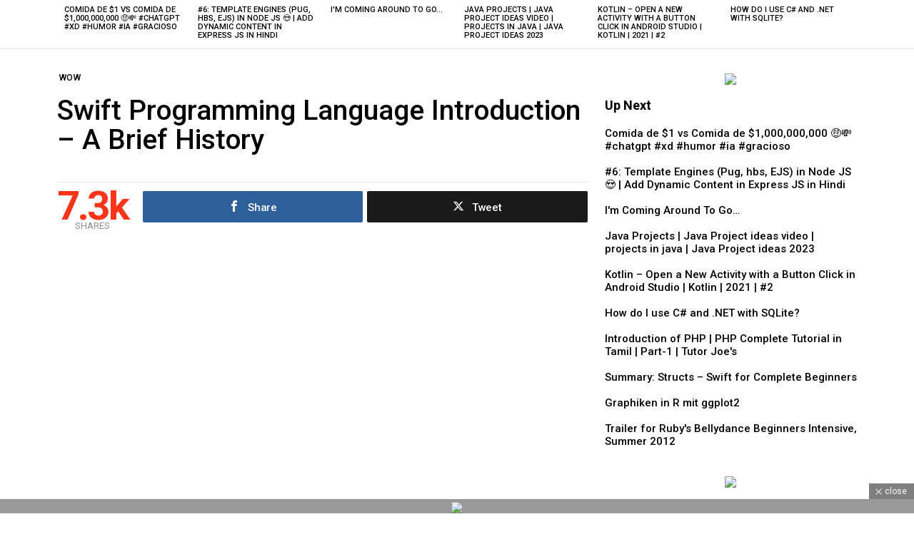

--- FILE ---
content_type: text/html; charset=UTF-8
request_url: https://thecodeteacher.com/swift-programming-language-introduction-a-brief-history/
body_size: 38084
content:
	<!DOCTYPE html>
<!--[if IE 8]>
<html class="no-js g1-off-inside lt-ie10 lt-ie9" id="ie8" lang="en-US"><![endif]-->
<!--[if IE 9]>
<html class="no-js g1-off-inside lt-ie10" id="ie9" lang="en-US"><![endif]-->
<!--[if !IE]><!-->
<html class="no-js g1-off-inside" lang="en-US"><!--<![endif]-->
<head>
	<meta charset="UTF-8"/>
	<link rel="profile" href="http://gmpg.org/xfn/11"/>
	<link rel="pingback" href="https://thecodeteacher.com/xmlrpc.php"/>

	<title>Swift Programming Language Introduction &#8211; A Brief History &#8211; The Code Teacher</title>
    <style>
        #wpadminbar #wp-admin-bar-p404_free_top_button .ab-icon:before {
            content: "\f103";
            color:red;
            top: 2px;
        }
    </style>
    <meta name='robots' content='max-image-preview:large' />
	<style>img:is([sizes="auto" i], [sizes^="auto," i]) { contain-intrinsic-size: 3000px 1500px }</style>
	
<!-- Open Graph Meta Tags generated by MashShare 4.0.47 - https://mashshare.net -->
<meta property="og:type" content="article" /> 
<meta property="og:title" content="Swift Programming Language Introduction – A Brief History" />
<meta property="og:description" content="Check on YouTube" />
<meta property="og:image" content="https://thecodeteacher.com/wp-content/uploads/2023/02/Swift-Programming-Language-Introduction-A-Brief-History.jpg" />
<meta property="og:url" content="https://thecodeteacher.com/swift-programming-language-introduction-a-brief-history/" />
<meta property="og:site_name" content="The Code Teacher" />
<meta property="article:published_time" content="2023-02-15T20:58:00+00:00" />
<meta property="article:modified_time" content="2023-02-15T20:58:00+00:00" />
<meta property="og:updated_time" content="2023-02-15T20:58:00+00:00" />
<!-- Open Graph Meta Tags generated by MashShare 4.0.47 - https://www.mashshare.net -->
<!-- Twitter Card generated by MashShare 4.0.47 - https://www.mashshare.net -->
<meta property="og:image:width" content="480" />
<meta property="og:image:height" content="360" />
<meta name="twitter:card" content="summary_large_image">
<meta name="twitter:title" content="Swift Programming Language Introduction – A Brief History">
<meta name="twitter:description" content="Check on YouTube">
<meta name="twitter:image" content="https://thecodeteacher.com/wp-content/uploads/2023/02/Swift-Programming-Language-Introduction-A-Brief-History.jpg">
<!-- Twitter Card generated by MashShare 4.0.47 - https://www.mashshare.net -->

<script type="text/javascript" id="wpp-js" src="https://thecodeteacher.com/wp-content/plugins/wordpress-popular-posts/assets/js/wpp.min.js?ver=7.1.0" data-sampling="0" data-sampling-rate="100" data-api-url="https://thecodeteacher.com/wp-json/wordpress-popular-posts" data-post-id="6483" data-token="48d3dc3830" data-lang="0" data-debug="0"></script>

<meta name="viewport" content="initial-scale=1.0, minimum-scale=1.0, height=device-height, width=device-width" />
<link rel='dns-prefetch' href='//www.googletagmanager.com' />
<link rel='dns-prefetch' href='//fonts.googleapis.com' />
<link rel='preconnect' href='https://fonts.gstatic.com' />
<link rel="alternate" type="application/rss+xml" title="The Code Teacher &raquo; Feed" href="https://thecodeteacher.com/feed/" />
<link rel="alternate" type="application/rss+xml" title="The Code Teacher &raquo; Comments Feed" href="https://thecodeteacher.com/comments/feed/" />
<link rel="alternate" type="application/rss+xml" title="The Code Teacher &raquo; Swift Programming Language Introduction &#8211; A Brief History Comments Feed" href="https://thecodeteacher.com/swift-programming-language-introduction-a-brief-history/feed/" />
<script type="text/javascript">
/* <![CDATA[ */
window._wpemojiSettings = {"baseUrl":"https:\/\/s.w.org\/images\/core\/emoji\/15.0.3\/72x72\/","ext":".png","svgUrl":"https:\/\/s.w.org\/images\/core\/emoji\/15.0.3\/svg\/","svgExt":".svg","source":{"concatemoji":"https:\/\/thecodeteacher.com\/wp-includes\/js\/wp-emoji-release.min.js?ver=6.7.4"}};
/*! This file is auto-generated */
!function(i,n){var o,s,e;function c(e){try{var t={supportTests:e,timestamp:(new Date).valueOf()};sessionStorage.setItem(o,JSON.stringify(t))}catch(e){}}function p(e,t,n){e.clearRect(0,0,e.canvas.width,e.canvas.height),e.fillText(t,0,0);var t=new Uint32Array(e.getImageData(0,0,e.canvas.width,e.canvas.height).data),r=(e.clearRect(0,0,e.canvas.width,e.canvas.height),e.fillText(n,0,0),new Uint32Array(e.getImageData(0,0,e.canvas.width,e.canvas.height).data));return t.every(function(e,t){return e===r[t]})}function u(e,t,n){switch(t){case"flag":return n(e,"\ud83c\udff3\ufe0f\u200d\u26a7\ufe0f","\ud83c\udff3\ufe0f\u200b\u26a7\ufe0f")?!1:!n(e,"\ud83c\uddfa\ud83c\uddf3","\ud83c\uddfa\u200b\ud83c\uddf3")&&!n(e,"\ud83c\udff4\udb40\udc67\udb40\udc62\udb40\udc65\udb40\udc6e\udb40\udc67\udb40\udc7f","\ud83c\udff4\u200b\udb40\udc67\u200b\udb40\udc62\u200b\udb40\udc65\u200b\udb40\udc6e\u200b\udb40\udc67\u200b\udb40\udc7f");case"emoji":return!n(e,"\ud83d\udc26\u200d\u2b1b","\ud83d\udc26\u200b\u2b1b")}return!1}function f(e,t,n){var r="undefined"!=typeof WorkerGlobalScope&&self instanceof WorkerGlobalScope?new OffscreenCanvas(300,150):i.createElement("canvas"),a=r.getContext("2d",{willReadFrequently:!0}),o=(a.textBaseline="top",a.font="600 32px Arial",{});return e.forEach(function(e){o[e]=t(a,e,n)}),o}function t(e){var t=i.createElement("script");t.src=e,t.defer=!0,i.head.appendChild(t)}"undefined"!=typeof Promise&&(o="wpEmojiSettingsSupports",s=["flag","emoji"],n.supports={everything:!0,everythingExceptFlag:!0},e=new Promise(function(e){i.addEventListener("DOMContentLoaded",e,{once:!0})}),new Promise(function(t){var n=function(){try{var e=JSON.parse(sessionStorage.getItem(o));if("object"==typeof e&&"number"==typeof e.timestamp&&(new Date).valueOf()<e.timestamp+604800&&"object"==typeof e.supportTests)return e.supportTests}catch(e){}return null}();if(!n){if("undefined"!=typeof Worker&&"undefined"!=typeof OffscreenCanvas&&"undefined"!=typeof URL&&URL.createObjectURL&&"undefined"!=typeof Blob)try{var e="postMessage("+f.toString()+"("+[JSON.stringify(s),u.toString(),p.toString()].join(",")+"));",r=new Blob([e],{type:"text/javascript"}),a=new Worker(URL.createObjectURL(r),{name:"wpTestEmojiSupports"});return void(a.onmessage=function(e){c(n=e.data),a.terminate(),t(n)})}catch(e){}c(n=f(s,u,p))}t(n)}).then(function(e){for(var t in e)n.supports[t]=e[t],n.supports.everything=n.supports.everything&&n.supports[t],"flag"!==t&&(n.supports.everythingExceptFlag=n.supports.everythingExceptFlag&&n.supports[t]);n.supports.everythingExceptFlag=n.supports.everythingExceptFlag&&!n.supports.flag,n.DOMReady=!1,n.readyCallback=function(){n.DOMReady=!0}}).then(function(){return e}).then(function(){var e;n.supports.everything||(n.readyCallback(),(e=n.source||{}).concatemoji?t(e.concatemoji):e.wpemoji&&e.twemoji&&(t(e.twemoji),t(e.wpemoji)))}))}((window,document),window._wpemojiSettings);
/* ]]> */
</script>
<style id='wp-emoji-styles-inline-css' type='text/css'>

	img.wp-smiley, img.emoji {
		display: inline !important;
		border: none !important;
		box-shadow: none !important;
		height: 1em !important;
		width: 1em !important;
		margin: 0 0.07em !important;
		vertical-align: -0.1em !important;
		background: none !important;
		padding: 0 !important;
	}
</style>
<style id='classic-theme-styles-inline-css' type='text/css'>
/*! This file is auto-generated */
.wp-block-button__link{color:#fff;background-color:#32373c;border-radius:9999px;box-shadow:none;text-decoration:none;padding:calc(.667em + 2px) calc(1.333em + 2px);font-size:1.125em}.wp-block-file__button{background:#32373c;color:#fff;text-decoration:none}
</style>
<style id='global-styles-inline-css' type='text/css'>
:root{--wp--preset--aspect-ratio--square: 1;--wp--preset--aspect-ratio--4-3: 4/3;--wp--preset--aspect-ratio--3-4: 3/4;--wp--preset--aspect-ratio--3-2: 3/2;--wp--preset--aspect-ratio--2-3: 2/3;--wp--preset--aspect-ratio--16-9: 16/9;--wp--preset--aspect-ratio--9-16: 9/16;--wp--preset--color--black: #000000;--wp--preset--color--cyan-bluish-gray: #abb8c3;--wp--preset--color--white: #ffffff;--wp--preset--color--pale-pink: #f78da7;--wp--preset--color--vivid-red: #cf2e2e;--wp--preset--color--luminous-vivid-orange: #ff6900;--wp--preset--color--luminous-vivid-amber: #fcb900;--wp--preset--color--light-green-cyan: #7bdcb5;--wp--preset--color--vivid-green-cyan: #00d084;--wp--preset--color--pale-cyan-blue: #8ed1fc;--wp--preset--color--vivid-cyan-blue: #0693e3;--wp--preset--color--vivid-purple: #9b51e0;--wp--preset--gradient--vivid-cyan-blue-to-vivid-purple: linear-gradient(135deg,rgba(6,147,227,1) 0%,rgb(155,81,224) 100%);--wp--preset--gradient--light-green-cyan-to-vivid-green-cyan: linear-gradient(135deg,rgb(122,220,180) 0%,rgb(0,208,130) 100%);--wp--preset--gradient--luminous-vivid-amber-to-luminous-vivid-orange: linear-gradient(135deg,rgba(252,185,0,1) 0%,rgba(255,105,0,1) 100%);--wp--preset--gradient--luminous-vivid-orange-to-vivid-red: linear-gradient(135deg,rgba(255,105,0,1) 0%,rgb(207,46,46) 100%);--wp--preset--gradient--very-light-gray-to-cyan-bluish-gray: linear-gradient(135deg,rgb(238,238,238) 0%,rgb(169,184,195) 100%);--wp--preset--gradient--cool-to-warm-spectrum: linear-gradient(135deg,rgb(74,234,220) 0%,rgb(151,120,209) 20%,rgb(207,42,186) 40%,rgb(238,44,130) 60%,rgb(251,105,98) 80%,rgb(254,248,76) 100%);--wp--preset--gradient--blush-light-purple: linear-gradient(135deg,rgb(255,206,236) 0%,rgb(152,150,240) 100%);--wp--preset--gradient--blush-bordeaux: linear-gradient(135deg,rgb(254,205,165) 0%,rgb(254,45,45) 50%,rgb(107,0,62) 100%);--wp--preset--gradient--luminous-dusk: linear-gradient(135deg,rgb(255,203,112) 0%,rgb(199,81,192) 50%,rgb(65,88,208) 100%);--wp--preset--gradient--pale-ocean: linear-gradient(135deg,rgb(255,245,203) 0%,rgb(182,227,212) 50%,rgb(51,167,181) 100%);--wp--preset--gradient--electric-grass: linear-gradient(135deg,rgb(202,248,128) 0%,rgb(113,206,126) 100%);--wp--preset--gradient--midnight: linear-gradient(135deg,rgb(2,3,129) 0%,rgb(40,116,252) 100%);--wp--preset--font-size--small: 13px;--wp--preset--font-size--medium: 20px;--wp--preset--font-size--large: 36px;--wp--preset--font-size--x-large: 42px;--wp--preset--spacing--20: 0.44rem;--wp--preset--spacing--30: 0.67rem;--wp--preset--spacing--40: 1rem;--wp--preset--spacing--50: 1.5rem;--wp--preset--spacing--60: 2.25rem;--wp--preset--spacing--70: 3.38rem;--wp--preset--spacing--80: 5.06rem;--wp--preset--shadow--natural: 6px 6px 9px rgba(0, 0, 0, 0.2);--wp--preset--shadow--deep: 12px 12px 50px rgba(0, 0, 0, 0.4);--wp--preset--shadow--sharp: 6px 6px 0px rgba(0, 0, 0, 0.2);--wp--preset--shadow--outlined: 6px 6px 0px -3px rgba(255, 255, 255, 1), 6px 6px rgba(0, 0, 0, 1);--wp--preset--shadow--crisp: 6px 6px 0px rgba(0, 0, 0, 1);}:where(.is-layout-flex){gap: 0.5em;}:where(.is-layout-grid){gap: 0.5em;}body .is-layout-flex{display: flex;}.is-layout-flex{flex-wrap: wrap;align-items: center;}.is-layout-flex > :is(*, div){margin: 0;}body .is-layout-grid{display: grid;}.is-layout-grid > :is(*, div){margin: 0;}:where(.wp-block-columns.is-layout-flex){gap: 2em;}:where(.wp-block-columns.is-layout-grid){gap: 2em;}:where(.wp-block-post-template.is-layout-flex){gap: 1.25em;}:where(.wp-block-post-template.is-layout-grid){gap: 1.25em;}.has-black-color{color: var(--wp--preset--color--black) !important;}.has-cyan-bluish-gray-color{color: var(--wp--preset--color--cyan-bluish-gray) !important;}.has-white-color{color: var(--wp--preset--color--white) !important;}.has-pale-pink-color{color: var(--wp--preset--color--pale-pink) !important;}.has-vivid-red-color{color: var(--wp--preset--color--vivid-red) !important;}.has-luminous-vivid-orange-color{color: var(--wp--preset--color--luminous-vivid-orange) !important;}.has-luminous-vivid-amber-color{color: var(--wp--preset--color--luminous-vivid-amber) !important;}.has-light-green-cyan-color{color: var(--wp--preset--color--light-green-cyan) !important;}.has-vivid-green-cyan-color{color: var(--wp--preset--color--vivid-green-cyan) !important;}.has-pale-cyan-blue-color{color: var(--wp--preset--color--pale-cyan-blue) !important;}.has-vivid-cyan-blue-color{color: var(--wp--preset--color--vivid-cyan-blue) !important;}.has-vivid-purple-color{color: var(--wp--preset--color--vivid-purple) !important;}.has-black-background-color{background-color: var(--wp--preset--color--black) !important;}.has-cyan-bluish-gray-background-color{background-color: var(--wp--preset--color--cyan-bluish-gray) !important;}.has-white-background-color{background-color: var(--wp--preset--color--white) !important;}.has-pale-pink-background-color{background-color: var(--wp--preset--color--pale-pink) !important;}.has-vivid-red-background-color{background-color: var(--wp--preset--color--vivid-red) !important;}.has-luminous-vivid-orange-background-color{background-color: var(--wp--preset--color--luminous-vivid-orange) !important;}.has-luminous-vivid-amber-background-color{background-color: var(--wp--preset--color--luminous-vivid-amber) !important;}.has-light-green-cyan-background-color{background-color: var(--wp--preset--color--light-green-cyan) !important;}.has-vivid-green-cyan-background-color{background-color: var(--wp--preset--color--vivid-green-cyan) !important;}.has-pale-cyan-blue-background-color{background-color: var(--wp--preset--color--pale-cyan-blue) !important;}.has-vivid-cyan-blue-background-color{background-color: var(--wp--preset--color--vivid-cyan-blue) !important;}.has-vivid-purple-background-color{background-color: var(--wp--preset--color--vivid-purple) !important;}.has-black-border-color{border-color: var(--wp--preset--color--black) !important;}.has-cyan-bluish-gray-border-color{border-color: var(--wp--preset--color--cyan-bluish-gray) !important;}.has-white-border-color{border-color: var(--wp--preset--color--white) !important;}.has-pale-pink-border-color{border-color: var(--wp--preset--color--pale-pink) !important;}.has-vivid-red-border-color{border-color: var(--wp--preset--color--vivid-red) !important;}.has-luminous-vivid-orange-border-color{border-color: var(--wp--preset--color--luminous-vivid-orange) !important;}.has-luminous-vivid-amber-border-color{border-color: var(--wp--preset--color--luminous-vivid-amber) !important;}.has-light-green-cyan-border-color{border-color: var(--wp--preset--color--light-green-cyan) !important;}.has-vivid-green-cyan-border-color{border-color: var(--wp--preset--color--vivid-green-cyan) !important;}.has-pale-cyan-blue-border-color{border-color: var(--wp--preset--color--pale-cyan-blue) !important;}.has-vivid-cyan-blue-border-color{border-color: var(--wp--preset--color--vivid-cyan-blue) !important;}.has-vivid-purple-border-color{border-color: var(--wp--preset--color--vivid-purple) !important;}.has-vivid-cyan-blue-to-vivid-purple-gradient-background{background: var(--wp--preset--gradient--vivid-cyan-blue-to-vivid-purple) !important;}.has-light-green-cyan-to-vivid-green-cyan-gradient-background{background: var(--wp--preset--gradient--light-green-cyan-to-vivid-green-cyan) !important;}.has-luminous-vivid-amber-to-luminous-vivid-orange-gradient-background{background: var(--wp--preset--gradient--luminous-vivid-amber-to-luminous-vivid-orange) !important;}.has-luminous-vivid-orange-to-vivid-red-gradient-background{background: var(--wp--preset--gradient--luminous-vivid-orange-to-vivid-red) !important;}.has-very-light-gray-to-cyan-bluish-gray-gradient-background{background: var(--wp--preset--gradient--very-light-gray-to-cyan-bluish-gray) !important;}.has-cool-to-warm-spectrum-gradient-background{background: var(--wp--preset--gradient--cool-to-warm-spectrum) !important;}.has-blush-light-purple-gradient-background{background: var(--wp--preset--gradient--blush-light-purple) !important;}.has-blush-bordeaux-gradient-background{background: var(--wp--preset--gradient--blush-bordeaux) !important;}.has-luminous-dusk-gradient-background{background: var(--wp--preset--gradient--luminous-dusk) !important;}.has-pale-ocean-gradient-background{background: var(--wp--preset--gradient--pale-ocean) !important;}.has-electric-grass-gradient-background{background: var(--wp--preset--gradient--electric-grass) !important;}.has-midnight-gradient-background{background: var(--wp--preset--gradient--midnight) !important;}.has-small-font-size{font-size: var(--wp--preset--font-size--small) !important;}.has-medium-font-size{font-size: var(--wp--preset--font-size--medium) !important;}.has-large-font-size{font-size: var(--wp--preset--font-size--large) !important;}.has-x-large-font-size{font-size: var(--wp--preset--font-size--x-large) !important;}
:where(.wp-block-post-template.is-layout-flex){gap: 1.25em;}:where(.wp-block-post-template.is-layout-grid){gap: 1.25em;}
:where(.wp-block-columns.is-layout-flex){gap: 2em;}:where(.wp-block-columns.is-layout-grid){gap: 2em;}
:root :where(.wp-block-pullquote){font-size: 1.5em;line-height: 1.6;}
</style>
<link rel='stylesheet' id='adace-style-css' href='https://thecodeteacher.com/wp-content/plugins/ad-ace/assets/css/style.min.css?ver=1.3.26' type='text/css' media='all' />
<link rel='stylesheet' id='shoppable-images-css-css' href='https://thecodeteacher.com/wp-content/plugins/ad-ace/assets/css/shoppable-images-front.min.css?ver=1.3.26' type='text/css' media='all' />
<link rel='stylesheet' id='contact-form-7-css' href='https://thecodeteacher.com/wp-content/plugins/contact-form-7/includes/css/styles.css?ver=6.0' type='text/css' media='all' />
<link rel='stylesheet' id='mashsb-styles-css' href='https://thecodeteacher.com/wp-content/plugins/mashsharer/assets/css/mashsb.min.css?ver=4.0.47' type='text/css' media='all' />
<style id='mashsb-styles-inline-css' type='text/css'>
.mashsb-count {color:#cccccc;}@media only screen and (min-width:568px){.mashsb-buttons a {min-width: 177px;}}
</style>
<link rel='stylesheet' id='mace-lazy-load-youtube-css' href='https://thecodeteacher.com/wp-content/plugins/media-ace/includes/lazy-load/assets/css/youtube.min.css?ver=1.4.12' type='text/css' media='all' />
<link rel='stylesheet' id='mace-gallery-css' href='https://thecodeteacher.com/wp-content/plugins/media-ace/includes/gallery/css/gallery.min.css?ver=6.7.4' type='text/css' media='all' />
<link rel='stylesheet' id='wyr-main-css' href='https://thecodeteacher.com/wp-content/plugins/whats-your-reaction/css/main.min.css?ver=1.3.18' type='text/css' media='all' />
<link rel='stylesheet' id='wordpress-popular-posts-css-css' href='https://thecodeteacher.com/wp-content/plugins/wordpress-popular-posts/assets/css/wpp.css?ver=7.1.0' type='text/css' media='all' />
<link rel='stylesheet' id='g1-main-css' href='https://thecodeteacher.com/wp-content/themes/bimber/css/9.2.1/styles/video/all-light.min.css?ver=9.2.1' type='text/css' media='all' />
<link rel='stylesheet' id='bimber-single-css' href='https://thecodeteacher.com/wp-content/themes/bimber/css/9.2.1/styles/video/single-light.min.css?ver=9.2.1' type='text/css' media='all' />
<link rel='stylesheet' id='bimber-comments-css' href='https://thecodeteacher.com/wp-content/themes/bimber/css/9.2.1/styles/video/comments-light.min.css?ver=9.2.1' type='text/css' media='all' />
<link rel='stylesheet' id='bimber-google-fonts-css' href='//fonts.googleapis.com/css?family=Roboto%3A400%2C500%2C700&#038;subset=latin%2Clatin-ext&#038;display=swap&#038;ver=9.2.1' type='text/css' media='all' />
<link rel='stylesheet' id='bimber-dynamic-style-css' href='https://thecodeteacher.com/wp-content/uploads/dynamic-style-1672994147.css' type='text/css' media='all' />
<link rel='stylesheet' id='bimber-mashshare-css' href='https://thecodeteacher.com/wp-content/themes/bimber/css/9.2.1/styles/video/mashshare-light.min.css?ver=9.2.1' type='text/css' media='all' />
<script type="text/javascript" src="https://thecodeteacher.com/wp-includes/js/jquery/jquery.min.js?ver=3.7.1" id="jquery-core-js"></script>
<script type="text/javascript" src="https://thecodeteacher.com/wp-includes/js/jquery/jquery-migrate.min.js?ver=3.4.1" id="jquery-migrate-js"></script>
<script type="text/javascript" src="https://thecodeteacher.com/wp-content/plugins/ad-ace/assets/js/slot-slideup.js?ver=1.3.26" id="adace-slot-slideup-js"></script>
<script type="text/javascript" src="https://thecodeteacher.com/wp-content/plugins/ad-ace/includes/shoppable-images/assets/js/shoppable-images-front.js?ver=1.3.26" id="shoppable-images-js-js"></script>
<script type="text/javascript" src="https://thecodeteacher.com/wp-content/plugins/ad-ace/assets/js/coupons.js?ver=1.3.26" id="adace-coupons-js"></script>
<script type="text/javascript" id="mashsb-js-extra">
/* <![CDATA[ */
var mashsb = {"shares":"7272","round_shares":"1","animate_shares":"0","dynamic_buttons":"0","share_url":"https:\/\/thecodeteacher.com\/swift-programming-language-introduction-a-brief-history\/","title":"Swift+Programming+Language+Introduction+%E2%80%93+A+Brief+History","image":"https:\/\/thecodeteacher.com\/wp-content\/uploads\/2023\/02\/Swift-Programming-Language-Introduction-A-Brief-History.jpg","desc":"Check on YouTube","hashtag":"","subscribe":"content","subscribe_url":"","activestatus":"1","singular":"1","twitter_popup":"1","refresh":"0","nonce":"de6f1102e6","postid":"6483","servertime":"1768982508","ajaxurl":"https:\/\/thecodeteacher.com\/wp-admin\/admin-ajax.php"};
/* ]]> */
</script>
<script type="text/javascript" src="https://thecodeteacher.com/wp-content/plugins/mashsharer/assets/js/mashsb.min.js?ver=4.0.47" id="mashsb-js"></script>
<script type="text/javascript" src="https://thecodeteacher.com/wp-content/themes/bimber/js/modernizr/modernizr-custom.min.js?ver=3.3.0" id="modernizr-js"></script>

<!-- Google tag (gtag.js) snippet added by Site Kit -->
<!-- Google Analytics snippet added by Site Kit -->
<script type="text/javascript" src="https://www.googletagmanager.com/gtag/js?id=G-S15GCWYR1W" id="google_gtagjs-js" async></script>
<script type="text/javascript" id="google_gtagjs-js-after">
/* <![CDATA[ */
window.dataLayer = window.dataLayer || [];function gtag(){dataLayer.push(arguments);}
gtag("set","linker",{"domains":["thecodeteacher.com"]});
gtag("js", new Date());
gtag("set", "developer_id.dZTNiMT", true);
gtag("config", "G-S15GCWYR1W");
/* ]]> */
</script>
<link rel="https://api.w.org/" href="https://thecodeteacher.com/wp-json/" /><link rel="alternate" title="JSON" type="application/json" href="https://thecodeteacher.com/wp-json/wp/v2/posts/6483" /><link rel="EditURI" type="application/rsd+xml" title="RSD" href="https://thecodeteacher.com/xmlrpc.php?rsd" />
<link rel="canonical" href="https://thecodeteacher.com/swift-programming-language-introduction-a-brief-history/" />
<link rel='shortlink' href='https://thecodeteacher.com/?p=6483' />
<link rel="alternate" title="oEmbed (JSON)" type="application/json+oembed" href="https://thecodeteacher.com/wp-json/oembed/1.0/embed?url=https%3A%2F%2Fthecodeteacher.com%2Fswift-programming-language-introduction-a-brief-history%2F" />
<link rel="alternate" title="oEmbed (XML)" type="text/xml+oembed" href="https://thecodeteacher.com/wp-json/oembed/1.0/embed?url=https%3A%2F%2Fthecodeteacher.com%2Fswift-programming-language-introduction-a-brief-history%2F&#038;format=xml" />
<link rel="preload" href="https://thecodeteacher.com/wp-content/plugins/g1-socials/css/iconfont/fonts/g1-socials.woff" as="font" type="font/woff" crossorigin="anonymous"><meta name="generator" content="Site Kit by Google 1.170.0" />	<style>
		.lazyload, .lazyloading {
			opacity: 0;
		}
		.lazyloaded {
			opacity: 1;
		}
		.lazyload,
		.lazyloading,
		.lazyloaded {
			transition: opacity 0.175s ease-in-out;
		}

		iframe.lazyloading {
			opacity: 1;
			transition: opacity 0.375s ease-in-out;
			background: #f2f2f2 no-repeat center;
		}
		iframe.lazyloaded {
			opacity: 1;
		}
	</style>
	            <style id="wpp-loading-animation-styles">@-webkit-keyframes bgslide{from{background-position-x:0}to{background-position-x:-200%}}@keyframes bgslide{from{background-position-x:0}to{background-position-x:-200%}}.wpp-widget-block-placeholder,.wpp-shortcode-placeholder{margin:0 auto;width:60px;height:3px;background:#dd3737;background:linear-gradient(90deg,#dd3737 0%,#571313 10%,#dd3737 100%);background-size:200% auto;border-radius:3px;-webkit-animation:bgslide 1s infinite linear;animation:bgslide 1s infinite linear}</style>
            	<style>
	@font-face {
		font-family: "bimber";
					src:url("https://thecodeteacher.com/wp-content/themes/bimber/css/9.2.1/bunchy/fonts/bimber.eot");
			src:url("https://thecodeteacher.com/wp-content/themes/bimber/css/9.2.1/bunchy/fonts/bimber.eot?#iefix") format("embedded-opentype"),
			url("https://thecodeteacher.com/wp-content/themes/bimber/css/9.2.1/bunchy/fonts/bimber.woff") format("woff"),
			url("https://thecodeteacher.com/wp-content/themes/bimber/css/9.2.1/bunchy/fonts/bimber.ttf") format("truetype"),
			url("https://thecodeteacher.com/wp-content/themes/bimber/css/9.2.1/bunchy/fonts/bimber.svg#bimber") format("svg");
						font-weight: normal;
		font-style: normal;
		font-display: block;
	}
	</style>
	<meta name="g1:switch-skin-css" content="https://thecodeteacher.com/wp-content/themes/bimber/css/9.2.1/styles/mode-dark.min.css" />	<script>if("undefined"!=typeof localStorage){var skinItemId=document.getElementsByName("g1:skin-item-id");skinItemId=skinItemId.length>0?skinItemId[0].getAttribute("content"):"g1_skin",window.g1SwitchSkin=function(e,t){if(e){var n=document.getElementById("g1-switch-skin-css");if(n){n.parentNode.removeChild(n),document.documentElement.classList.remove("g1-skinmode");try{localStorage.removeItem(skinItemId)}catch(e){}}else{t?document.write('<link id="g1-switch-skin-css" rel="stylesheet" type="text/css" media="all" href="'+document.getElementsByName("g1:switch-skin-css")[0].getAttribute("content")+'" />'):((n=document.createElement("link")).id="g1-switch-skin-css",n.href=document.getElementsByName("g1:switch-skin-css")[0].getAttribute("content"),n.rel="stylesheet",n.media="all",document.head.appendChild(n)),document.documentElement.classList.add("g1-skinmode");try{localStorage.setItem(skinItemId,e)}catch(e){}}}};try{var mode=localStorage.getItem(skinItemId);window.g1SwitchSkin(mode,!0)}catch(e){}}</script>
		<script>if("undefined"!=typeof localStorage){var nsfwItemId=document.getElementsByName("g1:nsfw-item-id");nsfwItemId=nsfwItemId.length>0?nsfwItemId[0].getAttribute("content"):"g1_nsfw_off",window.g1SwitchNSFW=function(e){e?(localStorage.setItem(nsfwItemId,1),document.documentElement.classList.add("g1-nsfw-off")):(localStorage.removeItem(nsfwItemId),document.documentElement.classList.remove("g1-nsfw-off"))};try{var nsfwmode=localStorage.getItem(nsfwItemId);window.g1SwitchNSFW(nsfwmode)}catch(e){}}</script>
	</head>

<body class="post-template-default single single-post postid-6483 single-format-video wp-embed-responsive g1-layout-stretched g1-hoverable g1-sidebar-normal" itemscope="" itemtype="http://schema.org/WebPage" >

<div class="g1-body-inner">

	<div id="page">
		
	<aside class="g1-row g1-sharebar g1-sharebar-off">
		<div class="g1-row-inner">
			<div class="g1-column g1-sharebar-inner">
			</div>
		</div>
		<div class="g1-row-background">
		</div>
	</aside>

		

		
		
	<aside class="g1-row g1-row-layout-page g1-featured-row">
		<div class="g1-row-inner">
			<div class="g1-column">
				
				<h2 class="g1-zeta g1-zeta-2nd g1-featured-title">Latest stories</h2>

				<div class="g1-featured g1-featured-no-js g1-featured-6 g1-featured-start">
					<ul class="g1-featured-items">
						
							<li class="g1-featured-item g1-featured-6">
								
<article class="entry-tpl-gridxs post-23802 post type-post status-publish format-video has-post-thumbnail category-interesting post_format-post-format-video">
	<div class="entry-featured-media " ><a title="Comida de $1 vs Comida de $1,000,000,000 🤑💸 #chatgpt #xd #humor #ia #gracioso" class="g1-frame" href="https://thecodeteacher.com/comida-de-1-vs-comida-de-1000000000-%f0%9f%a4%91%f0%9f%92%b8-chatgpt-xd-humor-ia-gracioso/"><div class="g1-frame-inner"><img data-expand="600" width="192" height="96" src="data:image/svg+xml;charset=utf-8,%3Csvg xmlns%3D'http%3A%2F%2Fwww.w3.org%2F2000%2Fsvg' viewBox%3D'0 0 192 96'%2F%3E" data-src="https://thecodeteacher.com/wp-content/uploads/2024/09/Comida-de-1-vs-Comida-de-1000000000-chatgpt-xd-humor-192x96.jpg" class="lazyload attachment-bimber-grid-xs size-bimber-grid-xs wp-post-image" alt="" decoding="async" data-srcset="https://thecodeteacher.com/wp-content/uploads/2024/09/Comida-de-1-vs-Comida-de-1000000000-chatgpt-xd-humor-192x96.jpg 192w, https://thecodeteacher.com/wp-content/uploads/2024/09/Comida-de-1-vs-Comida-de-1000000000-chatgpt-xd-humor-384x192.jpg 384w, https://thecodeteacher.com/wp-content/uploads/2024/09/Comida-de-1-vs-Comida-de-1000000000-chatgpt-xd-humor-743x371.jpg 743w" data-sizes="(max-width: 192px) 100vw, 192px" /></div></a></div>
	<header class="entry-header">
		<h3 class="g1-zeta g1-zeta-1st entry-title"><a href="https://thecodeteacher.com/comida-de-1-vs-comida-de-1000000000-%f0%9f%a4%91%f0%9f%92%b8-chatgpt-xd-humor-ia-gracioso/" rel="bookmark">Comida de $1 vs Comida de $1,000,000,000 🤑💸 #chatgpt #xd #humor #ia #gracioso</a></h3>	</header>
</article>
							</li>

						
							<li class="g1-featured-item g1-featured-6">
								
<article class="entry-tpl-gridxs post-23800 post type-post status-publish format-video has-post-thumbnail category-tutorial post_format-post-format-video">
	<div class="entry-featured-media " ><a title="#6: Template Engines (Pug, hbs, EJS) in Node JS 😍 | Add Dynamic Content in Express JS in Hindi" class="g1-frame" href="https://thecodeteacher.com/6-template-engines-pug-hbs-ejs-in-node-js-%f0%9f%98%8d-add-dynamic-content-in-express-js-in-hindi/"><div class="g1-frame-inner"><img data-expand="600" width="192" height="96" src="data:image/svg+xml;charset=utf-8,%3Csvg xmlns%3D'http%3A%2F%2Fwww.w3.org%2F2000%2Fsvg' viewBox%3D'0 0 192 96'%2F%3E" data-src="https://thecodeteacher.com/wp-content/uploads/2024/09/6-Template-Engines-Pug-hbs-EJS-in-Node-JS-192x96.jpg" class="lazyload attachment-bimber-grid-xs size-bimber-grid-xs wp-post-image" alt="" decoding="async" data-srcset="https://thecodeteacher.com/wp-content/uploads/2024/09/6-Template-Engines-Pug-hbs-EJS-in-Node-JS-192x96.jpg 192w, https://thecodeteacher.com/wp-content/uploads/2024/09/6-Template-Engines-Pug-hbs-EJS-in-Node-JS-384x192.jpg 384w, https://thecodeteacher.com/wp-content/uploads/2024/09/6-Template-Engines-Pug-hbs-EJS-in-Node-JS-743x371.jpg 743w" data-sizes="(max-width: 192px) 100vw, 192px" /></div></a></div>
	<header class="entry-header">
		<h3 class="g1-zeta g1-zeta-1st entry-title"><a href="https://thecodeteacher.com/6-template-engines-pug-hbs-ejs-in-node-js-%f0%9f%98%8d-add-dynamic-content-in-express-js-in-hindi/" rel="bookmark">#6: Template Engines (Pug, hbs, EJS) in Node JS 😍 | Add Dynamic Content in Express JS in Hindi</a></h3>	</header>
</article>
							</li>

						
							<li class="g1-featured-item g1-featured-6">
								
<article class="entry-tpl-gridxs post-23798 post type-post status-publish format-video has-post-thumbnail category-tutorial post_format-post-format-video">
	<div class="entry-featured-media " ><a title="I&#039;m Coming Around To Go&#8230;" class="g1-frame" href="https://thecodeteacher.com/im-coming-around-to-go/"><div class="g1-frame-inner"><img data-expand="600" width="192" height="96" src="data:image/svg+xml;charset=utf-8,%3Csvg xmlns%3D'http%3A%2F%2Fwww.w3.org%2F2000%2Fsvg' viewBox%3D'0 0 192 96'%2F%3E" data-src="https://thecodeteacher.com/wp-content/uploads/2024/09/I39m-Coming-Around-To-Go-192x96.jpg" class="lazyload attachment-bimber-grid-xs size-bimber-grid-xs wp-post-image" alt="" decoding="async" data-srcset="https://thecodeteacher.com/wp-content/uploads/2024/09/I39m-Coming-Around-To-Go-192x96.jpg 192w, https://thecodeteacher.com/wp-content/uploads/2024/09/I39m-Coming-Around-To-Go-384x192.jpg 384w, https://thecodeteacher.com/wp-content/uploads/2024/09/I39m-Coming-Around-To-Go-743x371.jpg 743w" data-sizes="(max-width: 192px) 100vw, 192px" /></div></a></div>
	<header class="entry-header">
		<h3 class="g1-zeta g1-zeta-1st entry-title"><a href="https://thecodeteacher.com/im-coming-around-to-go/" rel="bookmark">I&#39;m Coming Around To Go&#8230;</a></h3>	</header>
</article>
							</li>

						
							<li class="g1-featured-item g1-featured-6">
								
<article class="entry-tpl-gridxs post-23796 post type-post status-publish format-video has-post-thumbnail category-tutorial post_format-post-format-video">
	<div class="entry-featured-media " ><a title="Java Projects | Java Project ideas video | projects in java | Java Project ideas 2023" class="g1-frame" href="https://thecodeteacher.com/java-projects-java-project-ideas-video-projects-in-java-java-project-ideas-2023/"><div class="g1-frame-inner"><img data-expand="600" width="192" height="96" src="data:image/svg+xml;charset=utf-8,%3Csvg xmlns%3D'http%3A%2F%2Fwww.w3.org%2F2000%2Fsvg' viewBox%3D'0 0 192 96'%2F%3E" data-src="https://thecodeteacher.com/wp-content/uploads/2024/09/Java-Projects-Java-Project-ideas-video-projects-in-192x96.jpg" class="lazyload attachment-bimber-grid-xs size-bimber-grid-xs wp-post-image" alt="" decoding="async" data-srcset="https://thecodeteacher.com/wp-content/uploads/2024/09/Java-Projects-Java-Project-ideas-video-projects-in-192x96.jpg 192w, https://thecodeteacher.com/wp-content/uploads/2024/09/Java-Projects-Java-Project-ideas-video-projects-in-384x192.jpg 384w, https://thecodeteacher.com/wp-content/uploads/2024/09/Java-Projects-Java-Project-ideas-video-projects-in-743x371.jpg 743w" data-sizes="(max-width: 192px) 100vw, 192px" /></div></a></div>
	<header class="entry-header">
		<h3 class="g1-zeta g1-zeta-1st entry-title"><a href="https://thecodeteacher.com/java-projects-java-project-ideas-video-projects-in-java-java-project-ideas-2023/" rel="bookmark">Java Projects | Java Project ideas video | projects in java | Java Project ideas 2023</a></h3>	</header>
</article>
							</li>

						
							<li class="g1-featured-item g1-featured-6">
								
<article class="entry-tpl-gridxs post-23794 post type-post status-publish format-video has-post-thumbnail category-tips post_format-post-format-video">
	<div class="entry-featured-media " ><a title="Kotlin &#8211; Open a New Activity with a Button Click in Android Studio | Kotlin | 2021 | #2" class="g1-frame" href="https://thecodeteacher.com/kotlin-open-a-new-activity-with-a-button-click-in-android-studio-kotlin-2021-2/"><div class="g1-frame-inner"><img data-expand="600" width="192" height="96" src="data:image/svg+xml;charset=utf-8,%3Csvg xmlns%3D'http%3A%2F%2Fwww.w3.org%2F2000%2Fsvg' viewBox%3D'0 0 192 96'%2F%3E" data-src="https://thecodeteacher.com/wp-content/uploads/2024/09/Kotlin-Open-a-New-Activity-with-a-Button-Click-192x96.jpg" class="lazyload attachment-bimber-grid-xs size-bimber-grid-xs wp-post-image" alt="" decoding="async" data-srcset="https://thecodeteacher.com/wp-content/uploads/2024/09/Kotlin-Open-a-New-Activity-with-a-Button-Click-192x96.jpg 192w, https://thecodeteacher.com/wp-content/uploads/2024/09/Kotlin-Open-a-New-Activity-with-a-Button-Click-384x192.jpg 384w, https://thecodeteacher.com/wp-content/uploads/2024/09/Kotlin-Open-a-New-Activity-with-a-Button-Click-743x371.jpg 743w" data-sizes="(max-width: 192px) 100vw, 192px" /></div></a></div>
	<header class="entry-header">
		<h3 class="g1-zeta g1-zeta-1st entry-title"><a href="https://thecodeteacher.com/kotlin-open-a-new-activity-with-a-button-click-in-android-studio-kotlin-2021-2/" rel="bookmark">Kotlin &#8211; Open a New Activity with a Button Click in Android Studio | Kotlin | 2021 | #2</a></h3>	</header>
</article>
							</li>

						
							<li class="g1-featured-item g1-featured-6">
								
<article class="entry-tpl-gridxs post-23792 post type-post status-publish format-video has-post-thumbnail category-tutorial post_format-post-format-video">
	<div class="entry-featured-media " ><a title="How do I use C# and .NET with SQLite?" class="g1-frame" href="https://thecodeteacher.com/how-do-i-use-c-and-net-with-sqlite/"><div class="g1-frame-inner"><img data-expand="600" width="192" height="96" src="data:image/svg+xml;charset=utf-8,%3Csvg xmlns%3D'http%3A%2F%2Fwww.w3.org%2F2000%2Fsvg' viewBox%3D'0 0 192 96'%2F%3E" data-src="https://thecodeteacher.com/wp-content/uploads/2024/09/How-do-I-use-C-and-NET-with-SQLite-192x96.jpg" class="lazyload attachment-bimber-grid-xs size-bimber-grid-xs wp-post-image" alt="" decoding="async" data-srcset="https://thecodeteacher.com/wp-content/uploads/2024/09/How-do-I-use-C-and-NET-with-SQLite-192x96.jpg 192w, https://thecodeteacher.com/wp-content/uploads/2024/09/How-do-I-use-C-and-NET-with-SQLite-384x192.jpg 384w, https://thecodeteacher.com/wp-content/uploads/2024/09/How-do-I-use-C-and-NET-with-SQLite-743x371.jpg 743w" data-sizes="(max-width: 192px) 100vw, 192px" /></div></a></div>
	<header class="entry-header">
		<h3 class="g1-zeta g1-zeta-1st entry-title"><a href="https://thecodeteacher.com/how-do-i-use-c-and-net-with-sqlite/" rel="bookmark">How do I use C# and .NET with SQLite?</a></h3>	</header>
</article>
							</li>

											</ul>

					<a href="#" class="g1-featured-arrow g1-featured-arrow-prev">Previous</a>
					<a href="#" class="g1-featured-arrow g1-featured-arrow-next">Next</a>
					<div class="g1-featured-fade g1-featured-fade-before"></div>
					<div class="g1-featured-fade g1-featured-fade-after"></div>
				</div>
			</div>
		</div>
		<div class="g1-row-background">
		</div>
	</aside>

		
		

	
	<div class="g1-row g1-row-padding-m g1-row-layout-page">
		<div class="g1-row-background">
		</div>
		<div class="g1-row-inner">

			<div class="g1-column g1-column-2of3" id="primary">
				<div id="content" role="main">

					

<article id="post-6483" class="entry-tpl-classic post-6483 post type-post status-publish format-video has-post-thumbnail category-wow post_format-post-format-video" itemscope="&quot;&quot;" itemtype="http://schema.org/Article" >
	<div class="entry-inner">
		
		<header class="entry-header entry-header-01">
			<div class="entry-before-title">
				<span class="entry-categories entry-categories-l"><span class="entry-categories-inner"><span class="entry-categories-label">in</span> <a href="https://thecodeteacher.com/category/wow/" class="entry-category entry-category-item-89"><span itemprop="articleSection">Wow</span></a></span></span>
								</div>

			<h1 class="g1-mega g1-mega-1st entry-title" itemprop="headline">Swift Programming Language Introduction &#8211; A Brief History</h1>
						
							<p class="g1-meta g1-meta-m entry-meta entry-meta-m">
					<span class="entry-byline entry-byline-m ">
							
												</span>

					<span class="entry-stats entry-stats-m">

						
						
						
											</span>
				</p>
			
			<aside class="mashsb-container mashsb-main mashsb-stretched mashsb-stretched"><div class="mashsb-box"><div class="mashsb-count mash-large" style="float:left"><div class="counts mashsbcount">7.3k</div><span class="mashsb-sharetext">SHARES</span></div><div class="mashsb-buttons"><a class="mashicon-facebook mash-large mash-center mashsb-noshadow" href="https://www.facebook.com/sharer.php?u=https%3A%2F%2Fthecodeteacher.com%2Fswift-programming-language-introduction-a-brief-history%2F" target="_top" rel="nofollow"><span class="icon"></span><span class="text">Share</span></a><a class="mashicon-twitter mash-large mash-center mashsb-noshadow" href="https://twitter.com/intent/tweet?text=Swift%20Programming%20Language%20Introduction%20%E2%80%93%20A%20Brief%20History&amp;url=https://thecodeteacher.com/swift-programming-language-introduction-a-brief-history/" target="_top" rel="nofollow"><span class="icon"></span><span class="text">Tweet</span></a><div class="onoffswitch2 mash-large mashsb-noshadow" style="display:none"></div></div></div>
                    <div style="clear:both"></div><div class="mashsb-toggle-container"></div></aside>
            <!-- Share buttons made by mashshare.net - Version: 4.0.47-->
		</header>

		<div class="entry-featured-media entry-featured-media-main" ><div id="g1-fluid-wrapper-counter-1" class="g1-fluid-wrapper " style="width:743px;" data-g1-fluid-width="743" data-g1-fluid-height="418">
	       <div class="g1-fluid-wrapper-inner" style="padding-bottom:56.258411843876%;">
	       <iframe title="Swift Programming Language Introduction - A Brief History" width="743" height="418" src="https://www.youtube.com/embed/4P_ZsOqELBo?feature=oembed" frameborder="0" allow="accelerometer; autoplay; clipboard-write; encrypted-media; gyroscope; picture-in-picture; web-share" allowfullscreen></iframe>
	       </div>
	       </div><meta itemprop="url" content="https://thecodeteacher.com/wp-content/uploads/2023/02/Swift-Programming-Language-Introduction-A-Brief-History.jpg" /><meta itemprop="width" content="480" /><meta itemprop="height" content="360" /></div>
		<div class="g1-content-narrow g1-typography-xl entry-content" itemprop="articleBody" >
			<p><center><iframe title = "Swift Programming Language Introduction - A Brief History"   width="800" height="400" src="https://www.youtube.com/embed/4P_ZsOqELBo?rel=0&#038;modestbranding=1" frameborder="0" allowfullscreen></iframe></center><br />
<br />Check on <a href="">YouTube</a></p>
		</div>
	</div><!-- .todo -->

	



	<div class="g1-advertisement g1-advertisement-before-comments">
		<div class="adace-slot-wrapper bimber_before_comments  adace-slot-wrapper-main" >
	<div class="adace-disclaimer">
			</div>
	<div class="adace-slot">
			<div class="adace-loader adace-loader-697087ecb882b">
		<script>
			(function ($) {
			var $self = $('.adace-loader-697087ecb882b');
			var $wrapper = $self.closest('.adace-slot-wrapper');

			"use strict";
			var adace_load_697087ecb882b = function(){
				var viewport = $(window).width();
				var tabletStart = 601;
				var landscapeStart = 801;
				var tabletEnd = 961;
				var content = '%09%3Cdiv%20class%3D%22adace_ad_697087ecb87f5%22%3E%0A%0A%09%09%0A%09%09%09%0A%09%09%09%3Ca%20href%3D%22https%3A%2F%2Famzn.to%2F3Ggvex0%22%3E%3Cimg%20src%3D%22http%3A%2F%2Fthecodeteacher.com%2Fwp-content%2Fuploads%2F2023%2F01%2FA10.jpg%22%3E%3C%2Fa%3E%0A%09%09%09%09%09%3C%2Fa%3E%0A%09%09%09%3C%2Fdiv%3E%0A%09';
				var unpack = true;
				if(viewport<tabletStart){
										if ($wrapper.hasClass('.adace-hide-on-mobile')){
						$wrapper.remove();
					}
				}
				if(viewport>=tabletStart && viewport<landscapeStart){
										if ($wrapper.hasClass('.adace-hide-on-portrait')){
						$wrapper.remove();
					}
				}
				if(viewport>=landscapeStart && viewport<tabletEnd){
										if ($wrapper.hasClass('.adace-hide-on-landscape')){
						$wrapper.remove();
					}
				}
				if(viewport>=tabletStart && viewport<tabletEnd){
										if ($wrapper.hasClass('.adace-hide-on-tablet')){
						$wrapper.remove();
					}
				}
				if(viewport>=tabletEnd){
										if ($wrapper.hasClass('.adace-hide-on-desktop')){
						$wrapper.remove();
					}
				}
				if(unpack) {
					$self.replaceWith(decodeURIComponent(content));
				}
			}
			if($wrapper.css('visibility') === 'visible' ) {
				adace_load_697087ecb882b();
			} else {
				//fire when visible.
				var refreshIntervalId = setInterval(function(){
					if($wrapper.css('visibility') === 'visible' ) {
						adace_load_697087ecb882b();
						clearInterval(refreshIntervalId);
					}
				}, 999);
			}


			})(jQuery);
		</script>
	</div>
		</div>
</div>



	</div>



<div class="g1-comments g1-comments-with-tabs" id="comments">

	
	
	
	<section id="comments-wp" class="g1-comment-type g1-comment-type-wp comments-area" itemscope itemtype="http://schema.org/UserComments">
				
		
			<div id="respond" class="comment-respond">
		<h2 id="reply-title" class="g1-delta g1-delta-2nd"><span>Leave a Reply <small><a rel="nofollow" id="cancel-comment-reply-link" href="/swift-programming-language-introduction-a-brief-history/#respond" style="display:none;">Cancel reply</a></small></span></h2><form action="https://thecodeteacher.com/wp-comments-post.php" method="post" id="commentform" class="comment-form" novalidate><img data-expand="600" alt='' src='data:image/svg+xml;charset=utf-8,%3Csvg xmlns%3D'http%3A%2F%2Fwww.w3.org%2F2000%2Fsvg' viewBox%3D'0 0 36 36'%2F%3E' data-src='https://secure.gravatar.com/avatar/?s=36&#038;d=mm&#038;r=g' data-srcset='https://secure.gravatar.com/avatar/?s=72&#038;d=mm&#038;r=g 2x' class='lazyload avatar avatar-36 photo avatar-default avatar-placeholder' height='36' width='36' decoding='async'/><p class="comment-notes"><span id="email-notes">Your email address will not be published.</span> <span class="required-field-message">Required fields are marked <span class="required">*</span></span></p><p class="comment-form-comment"><label for="comment">Comment <span class="required">*</span></label> <textarea id="comment" placeholder="Comment*" name="comment" cols="45" rows="8" maxlength="65525" required></textarea></p><p class="comment-form-author"><label for="author">Name <span class="required">*</span></label> <input id="author" placeholder="Name*" name="author" type="text" value="" size="30" maxlength="245" autocomplete="name" required /></p>
<p class="comment-form-email"><label for="email">Email <span class="required">*</span></label> <input id="email" placeholder="Email*" name="email" type="email" value="" size="30" maxlength="100" aria-describedby="email-notes" autocomplete="email" required /></p>
<p class="comment-form-url"><label for="url">Website</label> <input id="url" placeholder="Website" name="url" type="url" value="" size="30" maxlength="200" autocomplete="url" /></p>
<p class="comment-form-cookies-consent"><input id="wp-comment-cookies-consent" name="wp-comment-cookies-consent" type="checkbox" value="yes" /> <label for="wp-comment-cookies-consent">Save my name, email, and website in this browser for the next time I comment.</label></p>
<p class="form-submit"><input name="submit" type="submit" id="submit" class="submit" value="Post Comment" /> <input type='hidden' name='comment_post_ID' value='6483' id='comment_post_ID' />
<input type='hidden' name='comment_parent' id='comment_parent' value='0' />
</p><p style="display: none !important;" class="akismet-fields-container" data-prefix="ak_"><label>&#916;<textarea name="ak_hp_textarea" cols="45" rows="8" maxlength="100"></textarea></label><input type="hidden" id="ak_js_1" name="ak_js" value="189"/><script>document.getElementById( "ak_js_1" ).setAttribute( "value", ( new Date() ).getTime() );</script></p></form>	</div><!-- #respond -->
		</section><!-- #comments -->

	
</div>

	<div class="g1-advertisement g1-advertisement-before-related-entries">

		<div class="adace-slot-wrapper bimber_before_related_entries  adace-slot-wrapper-main" >
	<div class="adace-disclaimer">
			</div>
	<div class="adace-slot">
			<div class="adace-loader adace-loader-697087ecb9892">
		<script>
			(function ($) {
			var $self = $('.adace-loader-697087ecb9892');
			var $wrapper = $self.closest('.adace-slot-wrapper');

			"use strict";
			var adace_load_697087ecb9892 = function(){
				var viewport = $(window).width();
				var tabletStart = 601;
				var landscapeStart = 801;
				var tabletEnd = 961;
				var content = '%09%3Cdiv%20class%3D%22adace_ad_697087ecb9858%22%3E%0A%0A%09%09%0A%09%09%09%0A%09%09%09%3Ca%20href%3D%22https%3A%2F%2Famzn.to%2F3Ggvex0%22%3E%3Cimg%20src%3D%22http%3A%2F%2Fthecodeteacher.com%2Fwp-content%2Fuploads%2F2023%2F01%2FA10.jpg%22%3E%3C%2Fa%3E%0A%09%09%09%09%09%3C%2Fa%3E%0A%09%09%09%3C%2Fdiv%3E%0A%09';
				var unpack = true;
				if(viewport<tabletStart){
										if ($wrapper.hasClass('.adace-hide-on-mobile')){
						$wrapper.remove();
					}
				}
				if(viewport>=tabletStart && viewport<landscapeStart){
										if ($wrapper.hasClass('.adace-hide-on-portrait')){
						$wrapper.remove();
					}
				}
				if(viewport>=landscapeStart && viewport<tabletEnd){
										if ($wrapper.hasClass('.adace-hide-on-landscape')){
						$wrapper.remove();
					}
				}
				if(viewport>=tabletStart && viewport<tabletEnd){
										if ($wrapper.hasClass('.adace-hide-on-tablet')){
						$wrapper.remove();
					}
				}
				if(viewport>=tabletEnd){
										if ($wrapper.hasClass('.adace-hide-on-desktop')){
						$wrapper.remove();
					}
				}
				if(unpack) {
					$self.replaceWith(decodeURIComponent(content));
				}
			}
			if($wrapper.css('visibility') === 'visible' ) {
				adace_load_697087ecb9892();
			} else {
				//fire when visible.
				var refreshIntervalId = setInterval(function(){
					if($wrapper.css('visibility') === 'visible' ) {
						adace_load_697087ecb9892();
						clearInterval(refreshIntervalId);
					}
				}, 999);
			}


			})(jQuery);
		</script>
	</div>
		</div>
</div>




	</div>

	<aside class="g1-related-entries">

		
		<h2 class="g1-delta g1-delta-2nd g1-collection-title"><span>You May Also Like</span></h2>		<div class="g1-collection g1-collection-columns-2">
			<div class="g1-collection-viewport">
				<ul class="g1-collection-items  ">
					
						<li class="g1-collection-item g1-collection-item-1of3">
							
<article class="entry-tpl-grid entry-tpl-grid-m post-23802 post type-post status-publish format-video has-post-thumbnail category-interesting post_format-post-format-video">
	<div class="entry-featured-media " ><a title="Comida de $1 vs Comida de $1,000,000,000 🤑💸 #chatgpt #xd #humor #ia #gracioso" class="g1-frame" href="https://thecodeteacher.com/comida-de-1-vs-comida-de-1000000000-%f0%9f%a4%91%f0%9f%92%b8-chatgpt-xd-humor-ia-gracioso/"><div class="g1-frame-inner"><img data-expand="600" width="365" height="205" src="data:image/svg+xml;charset=utf-8,%3Csvg xmlns%3D'http%3A%2F%2Fwww.w3.org%2F2000%2Fsvg' viewBox%3D'0 0 365 205'%2F%3E" data-src="https://thecodeteacher.com/wp-content/uploads/2024/09/Comida-de-1-vs-Comida-de-1000000000-chatgpt-xd-humor-365x205.jpg" class="lazyload attachment-bimber-grid-standard size-bimber-grid-standard wp-post-image" alt="" decoding="async" fetchpriority="high" data-srcset="https://thecodeteacher.com/wp-content/uploads/2024/09/Comida-de-1-vs-Comida-de-1000000000-chatgpt-xd-humor-365x205.jpg 365w, https://thecodeteacher.com/wp-content/uploads/2024/09/Comida-de-1-vs-Comida-de-1000000000-chatgpt-xd-humor-300x169.jpg 300w, https://thecodeteacher.com/wp-content/uploads/2024/09/Comida-de-1-vs-Comida-de-1000000000-chatgpt-xd-humor-1024x576.jpg 1024w, https://thecodeteacher.com/wp-content/uploads/2024/09/Comida-de-1-vs-Comida-de-1000000000-chatgpt-xd-humor-768x432.jpg 768w, https://thecodeteacher.com/wp-content/uploads/2024/09/Comida-de-1-vs-Comida-de-1000000000-chatgpt-xd-humor-192x108.jpg 192w, https://thecodeteacher.com/wp-content/uploads/2024/09/Comida-de-1-vs-Comida-de-1000000000-chatgpt-xd-humor-384x216.jpg 384w, https://thecodeteacher.com/wp-content/uploads/2024/09/Comida-de-1-vs-Comida-de-1000000000-chatgpt-xd-humor-731x411.jpg 731w, https://thecodeteacher.com/wp-content/uploads/2024/09/Comida-de-1-vs-Comida-de-1000000000-chatgpt-xd-humor-554x312.jpg 554w, https://thecodeteacher.com/wp-content/uploads/2024/09/Comida-de-1-vs-Comida-de-1000000000-chatgpt-xd-humor-1108x623.jpg 1108w, https://thecodeteacher.com/wp-content/uploads/2024/09/Comida-de-1-vs-Comida-de-1000000000-chatgpt-xd-humor-271x152.jpg 271w, https://thecodeteacher.com/wp-content/uploads/2024/09/Comida-de-1-vs-Comida-de-1000000000-chatgpt-xd-humor-542x305.jpg 542w, https://thecodeteacher.com/wp-content/uploads/2024/09/Comida-de-1-vs-Comida-de-1000000000-chatgpt-xd-humor-608x342.jpg 608w, https://thecodeteacher.com/wp-content/uploads/2024/09/Comida-de-1-vs-Comida-de-1000000000-chatgpt-xd-humor-743x418.jpg 743w, https://thecodeteacher.com/wp-content/uploads/2024/09/Comida-de-1-vs-Comida-de-1000000000-chatgpt-xd-humor-1120x630.jpg 1120w, https://thecodeteacher.com/wp-content/uploads/2024/09/Comida-de-1-vs-Comida-de-1000000000-chatgpt-xd-humor-85x48.jpg 85w, https://thecodeteacher.com/wp-content/uploads/2024/09/Comida-de-1-vs-Comida-de-1000000000-chatgpt-xd-humor-171x96.jpg 171w, https://thecodeteacher.com/wp-content/uploads/2024/09/Comida-de-1-vs-Comida-de-1000000000-chatgpt-xd-humor.jpg 1280w" data-sizes="(max-width: 365px) 100vw, 365px" /></div></a></div>
				<p class="entry-flags">
												<a class="entry-flag entry-flag-popular" href="https://thecodeteacher.com/popular/" title="Popular">
						Popular					</a>
							
					</p>
	
	<div class="entry-body">
		<header class="entry-header">
			<div class="entry-before-title">
				
							</div>

			<h3 class="g1-gamma g1-gamma-1st entry-title"><a href="https://thecodeteacher.com/comida-de-1-vs-comida-de-1000000000-%f0%9f%a4%91%f0%9f%92%b8-chatgpt-xd-humor-ia-gracioso/" rel="bookmark">Comida de $1 vs Comida de $1,000,000,000 🤑💸 #chatgpt #xd #humor #ia #gracioso</a></h3>
					</header>

		
		
			</div>
</article>
						</li>

					
						<li class="g1-collection-item g1-collection-item-1of3">
							
<article class="entry-tpl-grid entry-tpl-grid-m post-23800 post type-post status-publish format-video has-post-thumbnail category-tutorial post_format-post-format-video">
	<div class="entry-featured-media " ><a title="#6: Template Engines (Pug, hbs, EJS) in Node JS 😍 | Add Dynamic Content in Express JS in Hindi" class="g1-frame" href="https://thecodeteacher.com/6-template-engines-pug-hbs-ejs-in-node-js-%f0%9f%98%8d-add-dynamic-content-in-express-js-in-hindi/"><div class="g1-frame-inner"><img data-expand="600" width="365" height="205" src="data:image/svg+xml;charset=utf-8,%3Csvg xmlns%3D'http%3A%2F%2Fwww.w3.org%2F2000%2Fsvg' viewBox%3D'0 0 365 205'%2F%3E" data-src="https://thecodeteacher.com/wp-content/uploads/2024/09/6-Template-Engines-Pug-hbs-EJS-in-Node-JS-365x205.jpg" class="lazyload attachment-bimber-grid-standard size-bimber-grid-standard wp-post-image" alt="" decoding="async" loading="lazy" data-srcset="https://thecodeteacher.com/wp-content/uploads/2024/09/6-Template-Engines-Pug-hbs-EJS-in-Node-JS-365x205.jpg 365w, https://thecodeteacher.com/wp-content/uploads/2024/09/6-Template-Engines-Pug-hbs-EJS-in-Node-JS-300x169.jpg 300w, https://thecodeteacher.com/wp-content/uploads/2024/09/6-Template-Engines-Pug-hbs-EJS-in-Node-JS-1024x576.jpg 1024w, https://thecodeteacher.com/wp-content/uploads/2024/09/6-Template-Engines-Pug-hbs-EJS-in-Node-JS-768x432.jpg 768w, https://thecodeteacher.com/wp-content/uploads/2024/09/6-Template-Engines-Pug-hbs-EJS-in-Node-JS-192x108.jpg 192w, https://thecodeteacher.com/wp-content/uploads/2024/09/6-Template-Engines-Pug-hbs-EJS-in-Node-JS-384x216.jpg 384w, https://thecodeteacher.com/wp-content/uploads/2024/09/6-Template-Engines-Pug-hbs-EJS-in-Node-JS-731x411.jpg 731w, https://thecodeteacher.com/wp-content/uploads/2024/09/6-Template-Engines-Pug-hbs-EJS-in-Node-JS-554x312.jpg 554w, https://thecodeteacher.com/wp-content/uploads/2024/09/6-Template-Engines-Pug-hbs-EJS-in-Node-JS-1108x623.jpg 1108w, https://thecodeteacher.com/wp-content/uploads/2024/09/6-Template-Engines-Pug-hbs-EJS-in-Node-JS-271x152.jpg 271w, https://thecodeteacher.com/wp-content/uploads/2024/09/6-Template-Engines-Pug-hbs-EJS-in-Node-JS-542x305.jpg 542w, https://thecodeteacher.com/wp-content/uploads/2024/09/6-Template-Engines-Pug-hbs-EJS-in-Node-JS-608x342.jpg 608w, https://thecodeteacher.com/wp-content/uploads/2024/09/6-Template-Engines-Pug-hbs-EJS-in-Node-JS-743x418.jpg 743w, https://thecodeteacher.com/wp-content/uploads/2024/09/6-Template-Engines-Pug-hbs-EJS-in-Node-JS-1120x630.jpg 1120w, https://thecodeteacher.com/wp-content/uploads/2024/09/6-Template-Engines-Pug-hbs-EJS-in-Node-JS-85x48.jpg 85w, https://thecodeteacher.com/wp-content/uploads/2024/09/6-Template-Engines-Pug-hbs-EJS-in-Node-JS-171x96.jpg 171w, https://thecodeteacher.com/wp-content/uploads/2024/09/6-Template-Engines-Pug-hbs-EJS-in-Node-JS.jpg 1280w" data-sizes="auto, (max-width: 365px) 100vw, 365px" /></div></a></div>
		
	<div class="entry-body">
		<header class="entry-header">
			<div class="entry-before-title">
				
							</div>

			<h3 class="g1-gamma g1-gamma-1st entry-title"><a href="https://thecodeteacher.com/6-template-engines-pug-hbs-ejs-in-node-js-%f0%9f%98%8d-add-dynamic-content-in-express-js-in-hindi/" rel="bookmark">#6: Template Engines (Pug, hbs, EJS) in Node JS 😍 | Add Dynamic Content in Express JS in Hindi</a></h3>
					</header>

		
		
			</div>
</article>
						</li>

					
						<li class="g1-collection-item g1-collection-item-1of3">
							
<article class="entry-tpl-grid entry-tpl-grid-m post-23798 post type-post status-publish format-video has-post-thumbnail category-tutorial post_format-post-format-video">
	<div class="entry-featured-media " ><a title="I&#039;m Coming Around To Go&#8230;" class="g1-frame" href="https://thecodeteacher.com/im-coming-around-to-go/"><div class="g1-frame-inner"><img data-expand="600" width="365" height="205" src="data:image/svg+xml;charset=utf-8,%3Csvg xmlns%3D'http%3A%2F%2Fwww.w3.org%2F2000%2Fsvg' viewBox%3D'0 0 365 205'%2F%3E" data-src="https://thecodeteacher.com/wp-content/uploads/2024/09/I39m-Coming-Around-To-Go-365x205.jpg" class="lazyload attachment-bimber-grid-standard size-bimber-grid-standard wp-post-image" alt="" decoding="async" loading="lazy" data-srcset="https://thecodeteacher.com/wp-content/uploads/2024/09/I39m-Coming-Around-To-Go-365x205.jpg 365w, https://thecodeteacher.com/wp-content/uploads/2024/09/I39m-Coming-Around-To-Go-300x169.jpg 300w, https://thecodeteacher.com/wp-content/uploads/2024/09/I39m-Coming-Around-To-Go-1024x576.jpg 1024w, https://thecodeteacher.com/wp-content/uploads/2024/09/I39m-Coming-Around-To-Go-768x432.jpg 768w, https://thecodeteacher.com/wp-content/uploads/2024/09/I39m-Coming-Around-To-Go-192x108.jpg 192w, https://thecodeteacher.com/wp-content/uploads/2024/09/I39m-Coming-Around-To-Go-384x216.jpg 384w, https://thecodeteacher.com/wp-content/uploads/2024/09/I39m-Coming-Around-To-Go-731x411.jpg 731w, https://thecodeteacher.com/wp-content/uploads/2024/09/I39m-Coming-Around-To-Go-554x312.jpg 554w, https://thecodeteacher.com/wp-content/uploads/2024/09/I39m-Coming-Around-To-Go-1108x623.jpg 1108w, https://thecodeteacher.com/wp-content/uploads/2024/09/I39m-Coming-Around-To-Go-271x152.jpg 271w, https://thecodeteacher.com/wp-content/uploads/2024/09/I39m-Coming-Around-To-Go-542x305.jpg 542w, https://thecodeteacher.com/wp-content/uploads/2024/09/I39m-Coming-Around-To-Go-608x342.jpg 608w, https://thecodeteacher.com/wp-content/uploads/2024/09/I39m-Coming-Around-To-Go-743x418.jpg 743w, https://thecodeteacher.com/wp-content/uploads/2024/09/I39m-Coming-Around-To-Go-1120x630.jpg 1120w, https://thecodeteacher.com/wp-content/uploads/2024/09/I39m-Coming-Around-To-Go-85x48.jpg 85w, https://thecodeteacher.com/wp-content/uploads/2024/09/I39m-Coming-Around-To-Go-171x96.jpg 171w, https://thecodeteacher.com/wp-content/uploads/2024/09/I39m-Coming-Around-To-Go.jpg 1280w" data-sizes="auto, (max-width: 365px) 100vw, 365px" /></div></a></div>
				<p class="entry-flags">
												<a class="entry-flag entry-flag-hot" href="https://thecodeteacher.com/hot/" title="Hot">
						Hot					</a>
							
					</p>
	
	<div class="entry-body">
		<header class="entry-header">
			<div class="entry-before-title">
				
							</div>

			<h3 class="g1-gamma g1-gamma-1st entry-title"><a href="https://thecodeteacher.com/im-coming-around-to-go/" rel="bookmark">I&#39;m Coming Around To Go&#8230;</a></h3>
					</header>

		
		
			</div>
</article>
						</li>

					
						<li class="g1-collection-item g1-collection-item-1of3">
							
<article class="entry-tpl-grid entry-tpl-grid-m post-23796 post type-post status-publish format-video has-post-thumbnail category-tutorial post_format-post-format-video">
	<div class="entry-featured-media " ><a title="Java Projects | Java Project ideas video | projects in java | Java Project ideas 2023" class="g1-frame" href="https://thecodeteacher.com/java-projects-java-project-ideas-video-projects-in-java-java-project-ideas-2023/"><div class="g1-frame-inner"><img data-expand="600" width="365" height="205" src="data:image/svg+xml;charset=utf-8,%3Csvg xmlns%3D'http%3A%2F%2Fwww.w3.org%2F2000%2Fsvg' viewBox%3D'0 0 365 205'%2F%3E" data-src="https://thecodeteacher.com/wp-content/uploads/2024/09/Java-Projects-Java-Project-ideas-video-projects-in-365x205.jpg" class="lazyload attachment-bimber-grid-standard size-bimber-grid-standard wp-post-image" alt="" decoding="async" loading="lazy" data-srcset="https://thecodeteacher.com/wp-content/uploads/2024/09/Java-Projects-Java-Project-ideas-video-projects-in-365x205.jpg 365w, https://thecodeteacher.com/wp-content/uploads/2024/09/Java-Projects-Java-Project-ideas-video-projects-in-300x169.jpg 300w, https://thecodeteacher.com/wp-content/uploads/2024/09/Java-Projects-Java-Project-ideas-video-projects-in-1024x576.jpg 1024w, https://thecodeteacher.com/wp-content/uploads/2024/09/Java-Projects-Java-Project-ideas-video-projects-in-768x432.jpg 768w, https://thecodeteacher.com/wp-content/uploads/2024/09/Java-Projects-Java-Project-ideas-video-projects-in-192x108.jpg 192w, https://thecodeteacher.com/wp-content/uploads/2024/09/Java-Projects-Java-Project-ideas-video-projects-in-384x216.jpg 384w, https://thecodeteacher.com/wp-content/uploads/2024/09/Java-Projects-Java-Project-ideas-video-projects-in-731x411.jpg 731w, https://thecodeteacher.com/wp-content/uploads/2024/09/Java-Projects-Java-Project-ideas-video-projects-in-554x312.jpg 554w, https://thecodeteacher.com/wp-content/uploads/2024/09/Java-Projects-Java-Project-ideas-video-projects-in-1108x623.jpg 1108w, https://thecodeteacher.com/wp-content/uploads/2024/09/Java-Projects-Java-Project-ideas-video-projects-in-271x152.jpg 271w, https://thecodeteacher.com/wp-content/uploads/2024/09/Java-Projects-Java-Project-ideas-video-projects-in-542x305.jpg 542w, https://thecodeteacher.com/wp-content/uploads/2024/09/Java-Projects-Java-Project-ideas-video-projects-in-608x342.jpg 608w, https://thecodeteacher.com/wp-content/uploads/2024/09/Java-Projects-Java-Project-ideas-video-projects-in-743x418.jpg 743w, https://thecodeteacher.com/wp-content/uploads/2024/09/Java-Projects-Java-Project-ideas-video-projects-in-1120x630.jpg 1120w, https://thecodeteacher.com/wp-content/uploads/2024/09/Java-Projects-Java-Project-ideas-video-projects-in-85x48.jpg 85w, https://thecodeteacher.com/wp-content/uploads/2024/09/Java-Projects-Java-Project-ideas-video-projects-in-171x96.jpg 171w, https://thecodeteacher.com/wp-content/uploads/2024/09/Java-Projects-Java-Project-ideas-video-projects-in.jpg 1280w" data-sizes="auto, (max-width: 365px) 100vw, 365px" /></div></a></div>
				<p class="entry-flags">
												<a class="entry-flag entry-flag-hot" href="https://thecodeteacher.com/hot/" title="Hot">
						Hot					</a>
							
					</p>
	
	<div class="entry-body">
		<header class="entry-header">
			<div class="entry-before-title">
				
							</div>

			<h3 class="g1-gamma g1-gamma-1st entry-title"><a href="https://thecodeteacher.com/java-projects-java-project-ideas-video-projects-in-java-java-project-ideas-2023/" rel="bookmark">Java Projects | Java Project ideas video | projects in java | Java Project ideas 2023</a></h3>
					</header>

		
		
			</div>
</article>
						</li>

					
						<li class="g1-collection-item g1-collection-item-1of3">
							
<article class="entry-tpl-grid entry-tpl-grid-m post-23794 post type-post status-publish format-video has-post-thumbnail category-tips post_format-post-format-video">
	<div class="entry-featured-media " ><a title="Kotlin &#8211; Open a New Activity with a Button Click in Android Studio | Kotlin | 2021 | #2" class="g1-frame" href="https://thecodeteacher.com/kotlin-open-a-new-activity-with-a-button-click-in-android-studio-kotlin-2021-2/"><div class="g1-frame-inner"><img data-expand="600" width="365" height="205" src="data:image/svg+xml;charset=utf-8,%3Csvg xmlns%3D'http%3A%2F%2Fwww.w3.org%2F2000%2Fsvg' viewBox%3D'0 0 365 205'%2F%3E" data-src="https://thecodeteacher.com/wp-content/uploads/2024/09/Kotlin-Open-a-New-Activity-with-a-Button-Click-365x205.jpg" class="lazyload attachment-bimber-grid-standard size-bimber-grid-standard wp-post-image" alt="" decoding="async" loading="lazy" data-srcset="https://thecodeteacher.com/wp-content/uploads/2024/09/Kotlin-Open-a-New-Activity-with-a-Button-Click-365x205.jpg 365w, https://thecodeteacher.com/wp-content/uploads/2024/09/Kotlin-Open-a-New-Activity-with-a-Button-Click-300x169.jpg 300w, https://thecodeteacher.com/wp-content/uploads/2024/09/Kotlin-Open-a-New-Activity-with-a-Button-Click-1024x576.jpg 1024w, https://thecodeteacher.com/wp-content/uploads/2024/09/Kotlin-Open-a-New-Activity-with-a-Button-Click-768x432.jpg 768w, https://thecodeteacher.com/wp-content/uploads/2024/09/Kotlin-Open-a-New-Activity-with-a-Button-Click-192x108.jpg 192w, https://thecodeteacher.com/wp-content/uploads/2024/09/Kotlin-Open-a-New-Activity-with-a-Button-Click-384x216.jpg 384w, https://thecodeteacher.com/wp-content/uploads/2024/09/Kotlin-Open-a-New-Activity-with-a-Button-Click-731x411.jpg 731w, https://thecodeteacher.com/wp-content/uploads/2024/09/Kotlin-Open-a-New-Activity-with-a-Button-Click-554x312.jpg 554w, https://thecodeteacher.com/wp-content/uploads/2024/09/Kotlin-Open-a-New-Activity-with-a-Button-Click-1108x623.jpg 1108w, https://thecodeteacher.com/wp-content/uploads/2024/09/Kotlin-Open-a-New-Activity-with-a-Button-Click-271x152.jpg 271w, https://thecodeteacher.com/wp-content/uploads/2024/09/Kotlin-Open-a-New-Activity-with-a-Button-Click-542x305.jpg 542w, https://thecodeteacher.com/wp-content/uploads/2024/09/Kotlin-Open-a-New-Activity-with-a-Button-Click-608x342.jpg 608w, https://thecodeteacher.com/wp-content/uploads/2024/09/Kotlin-Open-a-New-Activity-with-a-Button-Click-743x418.jpg 743w, https://thecodeteacher.com/wp-content/uploads/2024/09/Kotlin-Open-a-New-Activity-with-a-Button-Click-1120x630.jpg 1120w, https://thecodeteacher.com/wp-content/uploads/2024/09/Kotlin-Open-a-New-Activity-with-a-Button-Click-85x48.jpg 85w, https://thecodeteacher.com/wp-content/uploads/2024/09/Kotlin-Open-a-New-Activity-with-a-Button-Click-171x96.jpg 171w, https://thecodeteacher.com/wp-content/uploads/2024/09/Kotlin-Open-a-New-Activity-with-a-Button-Click.jpg 1280w" data-sizes="auto, (max-width: 365px) 100vw, 365px" /></div></a></div>
		
	<div class="entry-body">
		<header class="entry-header">
			<div class="entry-before-title">
				
							</div>

			<h3 class="g1-gamma g1-gamma-1st entry-title"><a href="https://thecodeteacher.com/kotlin-open-a-new-activity-with-a-button-click-in-android-studio-kotlin-2021-2/" rel="bookmark">Kotlin &#8211; Open a New Activity with a Button Click in Android Studio | Kotlin | 2021 | #2</a></h3>
					</header>

		
		
			</div>
</article>
						</li>

					
						<li class="g1-collection-item g1-collection-item-1of3">
							
<article class="entry-tpl-grid entry-tpl-grid-m post-23792 post type-post status-publish format-video has-post-thumbnail category-tutorial post_format-post-format-video">
	<div class="entry-featured-media " ><a title="How do I use C# and .NET with SQLite?" class="g1-frame" href="https://thecodeteacher.com/how-do-i-use-c-and-net-with-sqlite/"><div class="g1-frame-inner"><img data-expand="600" width="365" height="205" src="data:image/svg+xml;charset=utf-8,%3Csvg xmlns%3D'http%3A%2F%2Fwww.w3.org%2F2000%2Fsvg' viewBox%3D'0 0 365 205'%2F%3E" data-src="https://thecodeteacher.com/wp-content/uploads/2024/09/How-do-I-use-C-and-NET-with-SQLite-365x205.jpg" class="lazyload attachment-bimber-grid-standard size-bimber-grid-standard wp-post-image" alt="" decoding="async" loading="lazy" data-srcset="https://thecodeteacher.com/wp-content/uploads/2024/09/How-do-I-use-C-and-NET-with-SQLite-365x205.jpg 365w, https://thecodeteacher.com/wp-content/uploads/2024/09/How-do-I-use-C-and-NET-with-SQLite-300x169.jpg 300w, https://thecodeteacher.com/wp-content/uploads/2024/09/How-do-I-use-C-and-NET-with-SQLite-1024x576.jpg 1024w, https://thecodeteacher.com/wp-content/uploads/2024/09/How-do-I-use-C-and-NET-with-SQLite-768x432.jpg 768w, https://thecodeteacher.com/wp-content/uploads/2024/09/How-do-I-use-C-and-NET-with-SQLite-192x108.jpg 192w, https://thecodeteacher.com/wp-content/uploads/2024/09/How-do-I-use-C-and-NET-with-SQLite-384x216.jpg 384w, https://thecodeteacher.com/wp-content/uploads/2024/09/How-do-I-use-C-and-NET-with-SQLite-731x411.jpg 731w, https://thecodeteacher.com/wp-content/uploads/2024/09/How-do-I-use-C-and-NET-with-SQLite-554x312.jpg 554w, https://thecodeteacher.com/wp-content/uploads/2024/09/How-do-I-use-C-and-NET-with-SQLite-1108x623.jpg 1108w, https://thecodeteacher.com/wp-content/uploads/2024/09/How-do-I-use-C-and-NET-with-SQLite-271x152.jpg 271w, https://thecodeteacher.com/wp-content/uploads/2024/09/How-do-I-use-C-and-NET-with-SQLite-542x305.jpg 542w, https://thecodeteacher.com/wp-content/uploads/2024/09/How-do-I-use-C-and-NET-with-SQLite-608x342.jpg 608w, https://thecodeteacher.com/wp-content/uploads/2024/09/How-do-I-use-C-and-NET-with-SQLite-743x418.jpg 743w, https://thecodeteacher.com/wp-content/uploads/2024/09/How-do-I-use-C-and-NET-with-SQLite-1120x630.jpg 1120w, https://thecodeteacher.com/wp-content/uploads/2024/09/How-do-I-use-C-and-NET-with-SQLite-85x48.jpg 85w, https://thecodeteacher.com/wp-content/uploads/2024/09/How-do-I-use-C-and-NET-with-SQLite-171x96.jpg 171w, https://thecodeteacher.com/wp-content/uploads/2024/09/How-do-I-use-C-and-NET-with-SQLite.jpg 1280w" data-sizes="auto, (max-width: 365px) 100vw, 365px" /></div></a></div>
		
	<div class="entry-body">
		<header class="entry-header">
			<div class="entry-before-title">
				
							</div>

			<h3 class="g1-gamma g1-gamma-1st entry-title"><a href="https://thecodeteacher.com/how-do-i-use-c-and-net-with-sqlite/" rel="bookmark">How do I use C# and .NET with SQLite?</a></h3>
					</header>

		
		
			</div>
</article>
						</li>

									</ul>
			</div>
		</div>

					</aside>



		<aside class="g1-more-from">
		<h2 class="g1-delta g1-delta-2nd g1-collection-title"><span>More From: <a href="https://thecodeteacher.com/category/wow/">Wow</a></span></h2>		<div class="g1-collection">
			<div class="g1-collection-viewport">
				<ul class="g1-collection-items">
					
						<li class="g1-collection-item ">
							
<article class="entry-tpl-list post-23790 post type-post status-publish format-video has-post-thumbnail category-wow post_format-post-format-video">
	<div class="entry-featured-media " ><a title="Introduction of PHP | PHP Complete Tutorial in Tamil | Part-1 | Tutor Joe&#039;s" class="g1-frame" href="https://thecodeteacher.com/introduction-of-php-php-complete-tutorial-in-tamil-part-1-tutor-joes/"><div class="g1-frame-inner"><img data-expand="600" width="365" height="205" src="data:image/svg+xml;charset=utf-8,%3Csvg xmlns%3D'http%3A%2F%2Fwww.w3.org%2F2000%2Fsvg' viewBox%3D'0 0 365 205'%2F%3E" data-src="https://thecodeteacher.com/wp-content/uploads/2024/09/Introduction-of-PHP-PHP-Complete-Tutorial-in-Tamil-365x205.jpg" class="lazyload attachment-bimber-list-standard size-bimber-list-standard wp-post-image" alt="" decoding="async" loading="lazy" data-srcset="https://thecodeteacher.com/wp-content/uploads/2024/09/Introduction-of-PHP-PHP-Complete-Tutorial-in-Tamil-365x205.jpg 365w, https://thecodeteacher.com/wp-content/uploads/2024/09/Introduction-of-PHP-PHP-Complete-Tutorial-in-Tamil-300x169.jpg 300w, https://thecodeteacher.com/wp-content/uploads/2024/09/Introduction-of-PHP-PHP-Complete-Tutorial-in-Tamil-1024x576.jpg 1024w, https://thecodeteacher.com/wp-content/uploads/2024/09/Introduction-of-PHP-PHP-Complete-Tutorial-in-Tamil-768x432.jpg 768w, https://thecodeteacher.com/wp-content/uploads/2024/09/Introduction-of-PHP-PHP-Complete-Tutorial-in-Tamil-192x108.jpg 192w, https://thecodeteacher.com/wp-content/uploads/2024/09/Introduction-of-PHP-PHP-Complete-Tutorial-in-Tamil-384x216.jpg 384w, https://thecodeteacher.com/wp-content/uploads/2024/09/Introduction-of-PHP-PHP-Complete-Tutorial-in-Tamil-731x411.jpg 731w, https://thecodeteacher.com/wp-content/uploads/2024/09/Introduction-of-PHP-PHP-Complete-Tutorial-in-Tamil-554x312.jpg 554w, https://thecodeteacher.com/wp-content/uploads/2024/09/Introduction-of-PHP-PHP-Complete-Tutorial-in-Tamil-1108x623.jpg 1108w, https://thecodeteacher.com/wp-content/uploads/2024/09/Introduction-of-PHP-PHP-Complete-Tutorial-in-Tamil-271x152.jpg 271w, https://thecodeteacher.com/wp-content/uploads/2024/09/Introduction-of-PHP-PHP-Complete-Tutorial-in-Tamil-542x305.jpg 542w, https://thecodeteacher.com/wp-content/uploads/2024/09/Introduction-of-PHP-PHP-Complete-Tutorial-in-Tamil-608x342.jpg 608w, https://thecodeteacher.com/wp-content/uploads/2024/09/Introduction-of-PHP-PHP-Complete-Tutorial-in-Tamil-743x418.jpg 743w, https://thecodeteacher.com/wp-content/uploads/2024/09/Introduction-of-PHP-PHP-Complete-Tutorial-in-Tamil-1120x630.jpg 1120w, https://thecodeteacher.com/wp-content/uploads/2024/09/Introduction-of-PHP-PHP-Complete-Tutorial-in-Tamil-85x48.jpg 85w, https://thecodeteacher.com/wp-content/uploads/2024/09/Introduction-of-PHP-PHP-Complete-Tutorial-in-Tamil-171x96.jpg 171w, https://thecodeteacher.com/wp-content/uploads/2024/09/Introduction-of-PHP-PHP-Complete-Tutorial-in-Tamil.jpg 1280w" data-sizes="auto, (max-width: 365px) 100vw, 365px" /></div></a></div>
		
	<div class="entry-body">
		<header class="entry-header">
			<div class="entry-before-title">
				
							</div>

			<h3 class="g1-gamma g1-gamma-1st entry-title"><a href="https://thecodeteacher.com/introduction-of-php-php-complete-tutorial-in-tamil-part-1-tutor-joes/" rel="bookmark">Introduction of PHP | PHP Complete Tutorial in Tamil | Part-1 | Tutor Joe&#39;s</a></h3>
					</header>

		
		
			</div>
</article>
						</li>

					
						<li class="g1-collection-item ">
							
<article class="entry-tpl-list post-23788 post type-post status-publish format-video has-post-thumbnail category-wow post_format-post-format-video">
	<div class="entry-featured-media " ><a title="Summary: Structs – Swift for Complete Beginners" class="g1-frame" href="https://thecodeteacher.com/summary-structs-swift-for-complete-beginners/"><div class="g1-frame-inner"><img data-expand="600" width="365" height="205" src="data:image/svg+xml;charset=utf-8,%3Csvg xmlns%3D'http%3A%2F%2Fwww.w3.org%2F2000%2Fsvg' viewBox%3D'0 0 365 205'%2F%3E" data-src="https://thecodeteacher.com/wp-content/uploads/2024/09/Summary-Structs-–-Swift-for-Complete-Beginners-365x205.jpg" class="lazyload attachment-bimber-list-standard size-bimber-list-standard wp-post-image" alt="" decoding="async" loading="lazy" data-srcset="https://thecodeteacher.com/wp-content/uploads/2024/09/Summary-Structs-–-Swift-for-Complete-Beginners-365x205.jpg 365w, https://thecodeteacher.com/wp-content/uploads/2024/09/Summary-Structs-–-Swift-for-Complete-Beginners-300x169.jpg 300w, https://thecodeteacher.com/wp-content/uploads/2024/09/Summary-Structs-–-Swift-for-Complete-Beginners-1024x576.jpg 1024w, https://thecodeteacher.com/wp-content/uploads/2024/09/Summary-Structs-–-Swift-for-Complete-Beginners-768x432.jpg 768w, https://thecodeteacher.com/wp-content/uploads/2024/09/Summary-Structs-–-Swift-for-Complete-Beginners-192x108.jpg 192w, https://thecodeteacher.com/wp-content/uploads/2024/09/Summary-Structs-–-Swift-for-Complete-Beginners-384x216.jpg 384w, https://thecodeteacher.com/wp-content/uploads/2024/09/Summary-Structs-–-Swift-for-Complete-Beginners-731x411.jpg 731w, https://thecodeteacher.com/wp-content/uploads/2024/09/Summary-Structs-–-Swift-for-Complete-Beginners-554x312.jpg 554w, https://thecodeteacher.com/wp-content/uploads/2024/09/Summary-Structs-–-Swift-for-Complete-Beginners-1108x623.jpg 1108w, https://thecodeteacher.com/wp-content/uploads/2024/09/Summary-Structs-–-Swift-for-Complete-Beginners-271x152.jpg 271w, https://thecodeteacher.com/wp-content/uploads/2024/09/Summary-Structs-–-Swift-for-Complete-Beginners-542x305.jpg 542w, https://thecodeteacher.com/wp-content/uploads/2024/09/Summary-Structs-–-Swift-for-Complete-Beginners-608x342.jpg 608w, https://thecodeteacher.com/wp-content/uploads/2024/09/Summary-Structs-–-Swift-for-Complete-Beginners-743x418.jpg 743w, https://thecodeteacher.com/wp-content/uploads/2024/09/Summary-Structs-–-Swift-for-Complete-Beginners-1120x630.jpg 1120w, https://thecodeteacher.com/wp-content/uploads/2024/09/Summary-Structs-–-Swift-for-Complete-Beginners-85x48.jpg 85w, https://thecodeteacher.com/wp-content/uploads/2024/09/Summary-Structs-–-Swift-for-Complete-Beginners-171x96.jpg 171w, https://thecodeteacher.com/wp-content/uploads/2024/09/Summary-Structs-–-Swift-for-Complete-Beginners.jpg 1280w" data-sizes="auto, (max-width: 365px) 100vw, 365px" /></div></a></div>
		
	<div class="entry-body">
		<header class="entry-header">
			<div class="entry-before-title">
				
							</div>

			<h3 class="g1-gamma g1-gamma-1st entry-title"><a href="https://thecodeteacher.com/summary-structs-swift-for-complete-beginners/" rel="bookmark">Summary: Structs – Swift for Complete Beginners</a></h3>
					</header>

		
		
			</div>
</article>
						</li>

					
						<li class="g1-collection-item ">
							
<article class="entry-tpl-list post-23774 post type-post status-publish format-video has-post-thumbnail category-wow post_format-post-format-video">
	<div class="entry-featured-media " ><a title="episode 1 &#8211; Installing Nix" class="g1-frame" href="https://thecodeteacher.com/episode-1-installing-nix/"><div class="g1-frame-inner"><img data-expand="600" width="365" height="205" src="data:image/svg+xml;charset=utf-8,%3Csvg xmlns%3D'http%3A%2F%2Fwww.w3.org%2F2000%2Fsvg' viewBox%3D'0 0 365 205'%2F%3E" data-src="https://thecodeteacher.com/wp-content/uploads/2024/09/episode-1-Installing-Nix-365x205.jpg" class="lazyload attachment-bimber-list-standard size-bimber-list-standard wp-post-image" alt="" decoding="async" loading="lazy" data-srcset="https://thecodeteacher.com/wp-content/uploads/2024/09/episode-1-Installing-Nix-365x205.jpg 365w, https://thecodeteacher.com/wp-content/uploads/2024/09/episode-1-Installing-Nix-300x169.jpg 300w, https://thecodeteacher.com/wp-content/uploads/2024/09/episode-1-Installing-Nix-1024x576.jpg 1024w, https://thecodeteacher.com/wp-content/uploads/2024/09/episode-1-Installing-Nix-768x432.jpg 768w, https://thecodeteacher.com/wp-content/uploads/2024/09/episode-1-Installing-Nix-192x108.jpg 192w, https://thecodeteacher.com/wp-content/uploads/2024/09/episode-1-Installing-Nix-384x216.jpg 384w, https://thecodeteacher.com/wp-content/uploads/2024/09/episode-1-Installing-Nix-731x411.jpg 731w, https://thecodeteacher.com/wp-content/uploads/2024/09/episode-1-Installing-Nix-554x312.jpg 554w, https://thecodeteacher.com/wp-content/uploads/2024/09/episode-1-Installing-Nix-1108x623.jpg 1108w, https://thecodeteacher.com/wp-content/uploads/2024/09/episode-1-Installing-Nix-271x152.jpg 271w, https://thecodeteacher.com/wp-content/uploads/2024/09/episode-1-Installing-Nix-542x305.jpg 542w, https://thecodeteacher.com/wp-content/uploads/2024/09/episode-1-Installing-Nix-608x342.jpg 608w, https://thecodeteacher.com/wp-content/uploads/2024/09/episode-1-Installing-Nix-743x418.jpg 743w, https://thecodeteacher.com/wp-content/uploads/2024/09/episode-1-Installing-Nix-1120x630.jpg 1120w, https://thecodeteacher.com/wp-content/uploads/2024/09/episode-1-Installing-Nix-85x48.jpg 85w, https://thecodeteacher.com/wp-content/uploads/2024/09/episode-1-Installing-Nix-171x96.jpg 171w, https://thecodeteacher.com/wp-content/uploads/2024/09/episode-1-Installing-Nix.jpg 1280w" data-sizes="auto, (max-width: 365px) 100vw, 365px" /></div></a></div>
		
	<div class="entry-body">
		<header class="entry-header">
			<div class="entry-before-title">
				
							</div>

			<h3 class="g1-gamma g1-gamma-1st entry-title"><a href="https://thecodeteacher.com/episode-1-installing-nix/" rel="bookmark">episode 1 &#8211; Installing Nix</a></h3>
					</header>

		
		
			</div>
</article>
						</li>

					
						<li class="g1-collection-item ">
							
<article class="entry-tpl-list post-23768 post type-post status-publish format-video has-post-thumbnail category-wow post_format-post-format-video">
	<div class="entry-featured-media " ><a title="Rust Release Train 1.75" class="g1-frame" href="https://thecodeteacher.com/rust-release-train-1-75/"><div class="g1-frame-inner"><img data-expand="600" width="365" height="205" src="data:image/svg+xml;charset=utf-8,%3Csvg xmlns%3D'http%3A%2F%2Fwww.w3.org%2F2000%2Fsvg' viewBox%3D'0 0 365 205'%2F%3E" data-src="https://thecodeteacher.com/wp-content/uploads/2024/09/Rust-Release-Train-175-365x205.jpg" class="lazyload attachment-bimber-list-standard size-bimber-list-standard wp-post-image" alt="" decoding="async" loading="lazy" data-srcset="https://thecodeteacher.com/wp-content/uploads/2024/09/Rust-Release-Train-175-365x205.jpg 365w, https://thecodeteacher.com/wp-content/uploads/2024/09/Rust-Release-Train-175-300x169.jpg 300w, https://thecodeteacher.com/wp-content/uploads/2024/09/Rust-Release-Train-175-1024x576.jpg 1024w, https://thecodeteacher.com/wp-content/uploads/2024/09/Rust-Release-Train-175-768x432.jpg 768w, https://thecodeteacher.com/wp-content/uploads/2024/09/Rust-Release-Train-175-192x108.jpg 192w, https://thecodeteacher.com/wp-content/uploads/2024/09/Rust-Release-Train-175-384x216.jpg 384w, https://thecodeteacher.com/wp-content/uploads/2024/09/Rust-Release-Train-175-731x411.jpg 731w, https://thecodeteacher.com/wp-content/uploads/2024/09/Rust-Release-Train-175-554x312.jpg 554w, https://thecodeteacher.com/wp-content/uploads/2024/09/Rust-Release-Train-175-1108x623.jpg 1108w, https://thecodeteacher.com/wp-content/uploads/2024/09/Rust-Release-Train-175-271x152.jpg 271w, https://thecodeteacher.com/wp-content/uploads/2024/09/Rust-Release-Train-175-542x305.jpg 542w, https://thecodeteacher.com/wp-content/uploads/2024/09/Rust-Release-Train-175-608x342.jpg 608w, https://thecodeteacher.com/wp-content/uploads/2024/09/Rust-Release-Train-175-743x418.jpg 743w, https://thecodeteacher.com/wp-content/uploads/2024/09/Rust-Release-Train-175-1120x630.jpg 1120w, https://thecodeteacher.com/wp-content/uploads/2024/09/Rust-Release-Train-175-85x48.jpg 85w, https://thecodeteacher.com/wp-content/uploads/2024/09/Rust-Release-Train-175-171x96.jpg 171w, https://thecodeteacher.com/wp-content/uploads/2024/09/Rust-Release-Train-175.jpg 1280w" data-sizes="auto, (max-width: 365px) 100vw, 365px" /></div></a></div>
		
	<div class="entry-body">
		<header class="entry-header">
			<div class="entry-before-title">
				
							</div>

			<h3 class="g1-gamma g1-gamma-1st entry-title"><a href="https://thecodeteacher.com/rust-release-train-1-75/" rel="bookmark">Rust Release Train 1.75</a></h3>
					</header>

		
		
			</div>
</article>
						</li>

					
						<li class="g1-collection-item ">
							
<article class="entry-tpl-list post-22659 post type-post status-publish format-video has-post-thumbnail category-wow post_format-post-format-video">
	<div class="entry-featured-media " ><a title="Rust  |  Power Plant Keycard Puzzle Tutorial" class="g1-frame" href="https://thecodeteacher.com/rust-power-plant-keycard-puzzle-tutorial/"><div class="g1-frame-inner"><img data-expand="600" width="365" height="205" src="data:image/svg+xml;charset=utf-8,%3Csvg xmlns%3D'http%3A%2F%2Fwww.w3.org%2F2000%2Fsvg' viewBox%3D'0 0 365 205'%2F%3E" data-src="https://thecodeteacher.com/wp-content/uploads/2024/04/Rust-Power-Plant-Keycard-Puzzle-Tutorial-365x205.jpg" class="lazyload attachment-bimber-list-standard size-bimber-list-standard wp-post-image" alt="" decoding="async" loading="lazy" data-srcset="https://thecodeteacher.com/wp-content/uploads/2024/04/Rust-Power-Plant-Keycard-Puzzle-Tutorial-365x205.jpg 365w, https://thecodeteacher.com/wp-content/uploads/2024/04/Rust-Power-Plant-Keycard-Puzzle-Tutorial-300x169.jpg 300w, https://thecodeteacher.com/wp-content/uploads/2024/04/Rust-Power-Plant-Keycard-Puzzle-Tutorial-1024x576.jpg 1024w, https://thecodeteacher.com/wp-content/uploads/2024/04/Rust-Power-Plant-Keycard-Puzzle-Tutorial-768x432.jpg 768w, https://thecodeteacher.com/wp-content/uploads/2024/04/Rust-Power-Plant-Keycard-Puzzle-Tutorial-192x108.jpg 192w, https://thecodeteacher.com/wp-content/uploads/2024/04/Rust-Power-Plant-Keycard-Puzzle-Tutorial-384x216.jpg 384w, https://thecodeteacher.com/wp-content/uploads/2024/04/Rust-Power-Plant-Keycard-Puzzle-Tutorial-731x411.jpg 731w, https://thecodeteacher.com/wp-content/uploads/2024/04/Rust-Power-Plant-Keycard-Puzzle-Tutorial-554x312.jpg 554w, https://thecodeteacher.com/wp-content/uploads/2024/04/Rust-Power-Plant-Keycard-Puzzle-Tutorial-1108x623.jpg 1108w, https://thecodeteacher.com/wp-content/uploads/2024/04/Rust-Power-Plant-Keycard-Puzzle-Tutorial-271x152.jpg 271w, https://thecodeteacher.com/wp-content/uploads/2024/04/Rust-Power-Plant-Keycard-Puzzle-Tutorial-542x305.jpg 542w, https://thecodeteacher.com/wp-content/uploads/2024/04/Rust-Power-Plant-Keycard-Puzzle-Tutorial-608x342.jpg 608w, https://thecodeteacher.com/wp-content/uploads/2024/04/Rust-Power-Plant-Keycard-Puzzle-Tutorial-743x418.jpg 743w, https://thecodeteacher.com/wp-content/uploads/2024/04/Rust-Power-Plant-Keycard-Puzzle-Tutorial-1120x630.jpg 1120w, https://thecodeteacher.com/wp-content/uploads/2024/04/Rust-Power-Plant-Keycard-Puzzle-Tutorial-85x48.jpg 85w, https://thecodeteacher.com/wp-content/uploads/2024/04/Rust-Power-Plant-Keycard-Puzzle-Tutorial-171x96.jpg 171w, https://thecodeteacher.com/wp-content/uploads/2024/04/Rust-Power-Plant-Keycard-Puzzle-Tutorial.jpg 1280w" data-sizes="auto, (max-width: 365px) 100vw, 365px" /></div></a></div>
		
	<div class="entry-body">
		<header class="entry-header">
			<div class="entry-before-title">
				
							</div>

			<h3 class="g1-gamma g1-gamma-1st entry-title"><a href="https://thecodeteacher.com/rust-power-plant-keycard-puzzle-tutorial/" rel="bookmark">Rust  |  Power Plant Keycard Puzzle Tutorial</a></h3>
					</header>

		
		
			</div>
</article>
						</li>

					
						<li class="g1-collection-item ">
							
<article class="entry-tpl-list post-22643 post type-post status-publish format-video has-post-thumbnail category-wow post_format-post-format-video">
	<div class="entry-featured-media " ><a title="NixOS النظام الذي يدوم لسنوات و سنوات" class="g1-frame" href="https://thecodeteacher.com/nixos-%d8%a7%d9%84%d9%86%d8%b8%d8%a7%d9%85-%d8%a7%d9%84%d8%b0%d9%8a-%d9%8a%d8%af%d9%88%d9%85-%d9%84%d8%b3%d9%86%d9%88%d8%a7%d8%aa-%d9%88-%d8%b3%d9%86%d9%88%d8%a7%d8%aa/"><div class="g1-frame-inner"><img data-expand="600" width="365" height="205" src="data:image/svg+xml;charset=utf-8,%3Csvg xmlns%3D'http%3A%2F%2Fwww.w3.org%2F2000%2Fsvg' viewBox%3D'0 0 365 205'%2F%3E" data-src="https://thecodeteacher.com/wp-content/uploads/2024/04/NixOS-النظام-الذي-يدوم-لسنوات-و-سنوات-365x205.jpg" class="lazyload attachment-bimber-list-standard size-bimber-list-standard wp-post-image" alt="" decoding="async" loading="lazy" data-srcset="https://thecodeteacher.com/wp-content/uploads/2024/04/NixOS-النظام-الذي-يدوم-لسنوات-و-سنوات-365x205.jpg 365w, https://thecodeteacher.com/wp-content/uploads/2024/04/NixOS-النظام-الذي-يدوم-لسنوات-و-سنوات-300x169.jpg 300w, https://thecodeteacher.com/wp-content/uploads/2024/04/NixOS-النظام-الذي-يدوم-لسنوات-و-سنوات-1024x576.jpg 1024w, https://thecodeteacher.com/wp-content/uploads/2024/04/NixOS-النظام-الذي-يدوم-لسنوات-و-سنوات-768x432.jpg 768w, https://thecodeteacher.com/wp-content/uploads/2024/04/NixOS-النظام-الذي-يدوم-لسنوات-و-سنوات-192x108.jpg 192w, https://thecodeteacher.com/wp-content/uploads/2024/04/NixOS-النظام-الذي-يدوم-لسنوات-و-سنوات-384x216.jpg 384w, https://thecodeteacher.com/wp-content/uploads/2024/04/NixOS-النظام-الذي-يدوم-لسنوات-و-سنوات-731x411.jpg 731w, https://thecodeteacher.com/wp-content/uploads/2024/04/NixOS-النظام-الذي-يدوم-لسنوات-و-سنوات-554x312.jpg 554w, https://thecodeteacher.com/wp-content/uploads/2024/04/NixOS-النظام-الذي-يدوم-لسنوات-و-سنوات-1108x623.jpg 1108w, https://thecodeteacher.com/wp-content/uploads/2024/04/NixOS-النظام-الذي-يدوم-لسنوات-و-سنوات-271x152.jpg 271w, https://thecodeteacher.com/wp-content/uploads/2024/04/NixOS-النظام-الذي-يدوم-لسنوات-و-سنوات-542x305.jpg 542w, https://thecodeteacher.com/wp-content/uploads/2024/04/NixOS-النظام-الذي-يدوم-لسنوات-و-سنوات-608x342.jpg 608w, https://thecodeteacher.com/wp-content/uploads/2024/04/NixOS-النظام-الذي-يدوم-لسنوات-و-سنوات-743x418.jpg 743w, https://thecodeteacher.com/wp-content/uploads/2024/04/NixOS-النظام-الذي-يدوم-لسنوات-و-سنوات-1120x630.jpg 1120w, https://thecodeteacher.com/wp-content/uploads/2024/04/NixOS-النظام-الذي-يدوم-لسنوات-و-سنوات-85x48.jpg 85w, https://thecodeteacher.com/wp-content/uploads/2024/04/NixOS-النظام-الذي-يدوم-لسنوات-و-سنوات-171x96.jpg 171w, https://thecodeteacher.com/wp-content/uploads/2024/04/NixOS-النظام-الذي-يدوم-لسنوات-و-سنوات.jpg 1280w" data-sizes="auto, (max-width: 365px) 100vw, 365px" /></div></a></div>
		
	<div class="entry-body">
		<header class="entry-header">
			<div class="entry-before-title">
				
							</div>

			<h3 class="g1-gamma g1-gamma-1st entry-title"><a href="https://thecodeteacher.com/nixos-%d8%a7%d9%84%d9%86%d8%b8%d8%a7%d9%85-%d8%a7%d9%84%d8%b0%d9%8a-%d9%8a%d8%af%d9%88%d9%85-%d9%84%d8%b3%d9%86%d9%88%d8%a7%d8%aa-%d9%88-%d8%b3%d9%86%d9%88%d8%a7%d8%aa/" rel="bookmark">NixOS النظام الذي يدوم لسنوات و سنوات</a></h3>
					</header>

		
		
			</div>
</article>
						</li>

									</ul>
			</div>
		</div>

					</aside>

	<div class="g1-advertisement g1-advertisement-before-dont-miss">

		<div class="adace-slot-wrapper bimber_before_dont_miss  adace-slot-wrapper-main" >
	<div class="adace-disclaimer">
			</div>
	<div class="adace-slot">
			<div class="adace-loader adace-loader-697087ece3012">
		<script>
			(function ($) {
			var $self = $('.adace-loader-697087ece3012');
			var $wrapper = $self.closest('.adace-slot-wrapper');

			"use strict";
			var adace_load_697087ece3012 = function(){
				var viewport = $(window).width();
				var tabletStart = 601;
				var landscapeStart = 801;
				var tabletEnd = 961;
				var content = '%09%3Cdiv%20class%3D%22adace_ad_697087ece2fda%22%3E%0A%0A%09%09%0A%09%09%09%0A%09%09%09%3Ca%20href%3D%22https%3A%2F%2Famzn.to%2F3Ggvex0%22%3E%3Cimg%20src%3D%22http%3A%2F%2Fthecodeteacher.com%2Fwp-content%2Fuploads%2F2023%2F01%2FA10.jpg%22%3E%3C%2Fa%3E%0A%09%09%09%09%09%3C%2Fa%3E%0A%09%09%09%3C%2Fdiv%3E%0A%09';
				var unpack = true;
				if(viewport<tabletStart){
										if ($wrapper.hasClass('.adace-hide-on-mobile')){
						$wrapper.remove();
					}
				}
				if(viewport>=tabletStart && viewport<landscapeStart){
										if ($wrapper.hasClass('.adace-hide-on-portrait')){
						$wrapper.remove();
					}
				}
				if(viewport>=landscapeStart && viewport<tabletEnd){
										if ($wrapper.hasClass('.adace-hide-on-landscape')){
						$wrapper.remove();
					}
				}
				if(viewport>=tabletStart && viewport<tabletEnd){
										if ($wrapper.hasClass('.adace-hide-on-tablet')){
						$wrapper.remove();
					}
				}
				if(viewport>=tabletEnd){
										if ($wrapper.hasClass('.adace-hide-on-desktop')){
						$wrapper.remove();
					}
				}
				if(unpack) {
					$self.replaceWith(decodeURIComponent(content));
				}
			}
			if($wrapper.css('visibility') === 'visible' ) {
				adace_load_697087ece3012();
			} else {
				//fire when visible.
				var refreshIntervalId = setInterval(function(){
					if($wrapper.css('visibility') === 'visible' ) {
						adace_load_697087ece3012();
						clearInterval(refreshIntervalId);
					}
				}, 999);
			}


			})(jQuery);
		</script>
	</div>
		</div>
</div>




	</div>

	<aside class="g1-dont-miss">
		<h2 class="g1-delta g1-delta-2nd g1-collection-title"><span>Don't Miss</span></h2>
				<div class="g1-collection g1-collection-columns-2">
			<div class="g1-collection-viewport">
				<ul class="g1-collection-items">
					
						<li class="g1-collection-item g1-collection-item-1of3">
							
<article class="entry-tpl-grid entry-tpl-grid-m post-13407 post type-post status-publish format-video has-post-thumbnail category-tips post_format-post-format-video">
	<div class="entry-featured-media " ><a title="Introduction to C Programming Language &#8211; History,Features,Application | beginner tutorial" class="g1-frame" href="https://thecodeteacher.com/introduction-to-c-programming-language-historyfeaturesapplication-beginner-tutorial/"><div class="g1-frame-inner"><img data-expand="600" width="365" height="205" src="data:image/svg+xml;charset=utf-8,%3Csvg xmlns%3D'http%3A%2F%2Fwww.w3.org%2F2000%2Fsvg' viewBox%3D'0 0 365 205'%2F%3E" data-src="https://thecodeteacher.com/wp-content/uploads/2023/08/Introduction-to-C-Programming-Language-HistoryFeaturesApplication-beginner-tutorial-365x205.jpg" class="lazyload attachment-bimber-grid-standard size-bimber-grid-standard wp-post-image" alt="" decoding="async" loading="lazy" data-srcset="https://thecodeteacher.com/wp-content/uploads/2023/08/Introduction-to-C-Programming-Language-HistoryFeaturesApplication-beginner-tutorial-365x205.jpg 365w, https://thecodeteacher.com/wp-content/uploads/2023/08/Introduction-to-C-Programming-Language-HistoryFeaturesApplication-beginner-tutorial-300x169.jpg 300w, https://thecodeteacher.com/wp-content/uploads/2023/08/Introduction-to-C-Programming-Language-HistoryFeaturesApplication-beginner-tutorial-1024x576.jpg 1024w, https://thecodeteacher.com/wp-content/uploads/2023/08/Introduction-to-C-Programming-Language-HistoryFeaturesApplication-beginner-tutorial-768x432.jpg 768w, https://thecodeteacher.com/wp-content/uploads/2023/08/Introduction-to-C-Programming-Language-HistoryFeaturesApplication-beginner-tutorial-192x108.jpg 192w, https://thecodeteacher.com/wp-content/uploads/2023/08/Introduction-to-C-Programming-Language-HistoryFeaturesApplication-beginner-tutorial-384x216.jpg 384w, https://thecodeteacher.com/wp-content/uploads/2023/08/Introduction-to-C-Programming-Language-HistoryFeaturesApplication-beginner-tutorial-731x411.jpg 731w, https://thecodeteacher.com/wp-content/uploads/2023/08/Introduction-to-C-Programming-Language-HistoryFeaturesApplication-beginner-tutorial-554x312.jpg 554w, https://thecodeteacher.com/wp-content/uploads/2023/08/Introduction-to-C-Programming-Language-HistoryFeaturesApplication-beginner-tutorial-1108x623.jpg 1108w, https://thecodeteacher.com/wp-content/uploads/2023/08/Introduction-to-C-Programming-Language-HistoryFeaturesApplication-beginner-tutorial-271x152.jpg 271w, https://thecodeteacher.com/wp-content/uploads/2023/08/Introduction-to-C-Programming-Language-HistoryFeaturesApplication-beginner-tutorial-542x305.jpg 542w, https://thecodeteacher.com/wp-content/uploads/2023/08/Introduction-to-C-Programming-Language-HistoryFeaturesApplication-beginner-tutorial-608x342.jpg 608w, https://thecodeteacher.com/wp-content/uploads/2023/08/Introduction-to-C-Programming-Language-HistoryFeaturesApplication-beginner-tutorial-743x418.jpg 743w, https://thecodeteacher.com/wp-content/uploads/2023/08/Introduction-to-C-Programming-Language-HistoryFeaturesApplication-beginner-tutorial-1120x630.jpg 1120w, https://thecodeteacher.com/wp-content/uploads/2023/08/Introduction-to-C-Programming-Language-HistoryFeaturesApplication-beginner-tutorial-85x48.jpg 85w, https://thecodeteacher.com/wp-content/uploads/2023/08/Introduction-to-C-Programming-Language-HistoryFeaturesApplication-beginner-tutorial-171x96.jpg 171w, https://thecodeteacher.com/wp-content/uploads/2023/08/Introduction-to-C-Programming-Language-HistoryFeaturesApplication-beginner-tutorial.jpg 1280w" data-sizes="auto, (max-width: 365px) 100vw, 365px" /></div></a></div>
		
	<div class="entry-body">
		<header class="entry-header">
			<div class="entry-before-title">
				
							</div>

			<h3 class="g1-gamma g1-gamma-1st entry-title"><a href="https://thecodeteacher.com/introduction-to-c-programming-language-historyfeaturesapplication-beginner-tutorial/" rel="bookmark">Introduction to C Programming Language &#8211; History,Features,Application | beginner tutorial</a></h3>
					</header>

		
		
			</div>
</article>
						</li>

					
						<li class="g1-collection-item g1-collection-item-1of3">
							
<article class="entry-tpl-grid entry-tpl-grid-m post-14471 post type-post status-publish format-video has-post-thumbnail category-tips post_format-post-format-video">
	<div class="entry-featured-media " ><a title="Mini Project in C Programming Language new ideas | C++ Project Ideas" class="g1-frame" href="https://thecodeteacher.com/mini-project-in-c-programming-language-new-ideas-c-project-ideas/"><div class="g1-frame-inner"><img data-expand="600" width="365" height="205" src="data:image/svg+xml;charset=utf-8,%3Csvg xmlns%3D'http%3A%2F%2Fwww.w3.org%2F2000%2Fsvg' viewBox%3D'0 0 365 205'%2F%3E" data-src="https://thecodeteacher.com/wp-content/uploads/2023/09/Mini-Project-in-C-Programming-Language-new-ideas-C-365x205.jpg" class="lazyload attachment-bimber-grid-standard size-bimber-grid-standard wp-post-image" alt="" decoding="async" loading="lazy" data-srcset="https://thecodeteacher.com/wp-content/uploads/2023/09/Mini-Project-in-C-Programming-Language-new-ideas-C-365x205.jpg 365w, https://thecodeteacher.com/wp-content/uploads/2023/09/Mini-Project-in-C-Programming-Language-new-ideas-C-300x169.jpg 300w, https://thecodeteacher.com/wp-content/uploads/2023/09/Mini-Project-in-C-Programming-Language-new-ideas-C-1024x576.jpg 1024w, https://thecodeteacher.com/wp-content/uploads/2023/09/Mini-Project-in-C-Programming-Language-new-ideas-C-768x432.jpg 768w, https://thecodeteacher.com/wp-content/uploads/2023/09/Mini-Project-in-C-Programming-Language-new-ideas-C-192x108.jpg 192w, https://thecodeteacher.com/wp-content/uploads/2023/09/Mini-Project-in-C-Programming-Language-new-ideas-C-384x216.jpg 384w, https://thecodeteacher.com/wp-content/uploads/2023/09/Mini-Project-in-C-Programming-Language-new-ideas-C-731x411.jpg 731w, https://thecodeteacher.com/wp-content/uploads/2023/09/Mini-Project-in-C-Programming-Language-new-ideas-C-554x312.jpg 554w, https://thecodeteacher.com/wp-content/uploads/2023/09/Mini-Project-in-C-Programming-Language-new-ideas-C-1108x623.jpg 1108w, https://thecodeteacher.com/wp-content/uploads/2023/09/Mini-Project-in-C-Programming-Language-new-ideas-C-271x152.jpg 271w, https://thecodeteacher.com/wp-content/uploads/2023/09/Mini-Project-in-C-Programming-Language-new-ideas-C-542x305.jpg 542w, https://thecodeteacher.com/wp-content/uploads/2023/09/Mini-Project-in-C-Programming-Language-new-ideas-C-608x342.jpg 608w, https://thecodeteacher.com/wp-content/uploads/2023/09/Mini-Project-in-C-Programming-Language-new-ideas-C-743x418.jpg 743w, https://thecodeteacher.com/wp-content/uploads/2023/09/Mini-Project-in-C-Programming-Language-new-ideas-C-1120x630.jpg 1120w, https://thecodeteacher.com/wp-content/uploads/2023/09/Mini-Project-in-C-Programming-Language-new-ideas-C-85x48.jpg 85w, https://thecodeteacher.com/wp-content/uploads/2023/09/Mini-Project-in-C-Programming-Language-new-ideas-C-171x96.jpg 171w, https://thecodeteacher.com/wp-content/uploads/2023/09/Mini-Project-in-C-Programming-Language-new-ideas-C.jpg 1280w" data-sizes="auto, (max-width: 365px) 100vw, 365px" /></div></a></div>
		
	<div class="entry-body">
		<header class="entry-header">
			<div class="entry-before-title">
				
							</div>

			<h3 class="g1-gamma g1-gamma-1st entry-title"><a href="https://thecodeteacher.com/mini-project-in-c-programming-language-new-ideas-c-project-ideas/" rel="bookmark">Mini Project in C Programming Language new ideas | C++ Project Ideas</a></h3>
					</header>

		
		
			</div>
</article>
						</li>

					
						<li class="g1-collection-item g1-collection-item-1of3">
							
<article class="entry-tpl-grid entry-tpl-grid-m post-14391 post type-post status-publish format-video has-post-thumbnail category-wow post_format-post-format-video">
	<div class="entry-featured-media " ><a title="PHP Basics: basic programming concepts" class="g1-frame" href="https://thecodeteacher.com/php-basics-basic-programming-concepts/"><div class="g1-frame-inner"><img data-expand="600" width="365" height="205" src="data:image/svg+xml;charset=utf-8,%3Csvg xmlns%3D'http%3A%2F%2Fwww.w3.org%2F2000%2Fsvg' viewBox%3D'0 0 365 205'%2F%3E" data-src="https://thecodeteacher.com/wp-content/uploads/2023/09/PHP-Basics-basic-programming-concepts-365x205.jpg" class="lazyload attachment-bimber-grid-standard size-bimber-grid-standard wp-post-image" alt="" decoding="async" loading="lazy" data-srcset="https://thecodeteacher.com/wp-content/uploads/2023/09/PHP-Basics-basic-programming-concepts-365x205.jpg 365w, https://thecodeteacher.com/wp-content/uploads/2023/09/PHP-Basics-basic-programming-concepts-192x108.jpg 192w, https://thecodeteacher.com/wp-content/uploads/2023/09/PHP-Basics-basic-programming-concepts-384x216.jpg 384w" data-sizes="auto, (max-width: 365px) 100vw, 365px" /></div></a></div>
		
	<div class="entry-body">
		<header class="entry-header">
			<div class="entry-before-title">
				
							</div>

			<h3 class="g1-gamma g1-gamma-1st entry-title"><a href="https://thecodeteacher.com/php-basics-basic-programming-concepts/" rel="bookmark">PHP Basics: basic programming concepts</a></h3>
					</header>

		
		
			</div>
</article>
						</li>

					
						<li class="g1-collection-item g1-collection-item-1of3">
							
<article class="entry-tpl-grid entry-tpl-grid-m post-21945 post type-post status-publish format-video has-post-thumbnail category-tips post_format-post-format-video">
	<div class="entry-featured-media " ><a title="The Basics of Generics (In Kotlin/Android)" class="g1-frame" href="https://thecodeteacher.com/the-basics-of-generics-in-kotlin-android/"><div class="g1-frame-inner"><img data-expand="600" width="365" height="205" src="data:image/svg+xml;charset=utf-8,%3Csvg xmlns%3D'http%3A%2F%2Fwww.w3.org%2F2000%2Fsvg' viewBox%3D'0 0 365 205'%2F%3E" data-src="https://thecodeteacher.com/wp-content/uploads/2024/03/The-Basics-of-Generics-In-KotlinAndroid-365x205.jpg" class="lazyload attachment-bimber-grid-standard size-bimber-grid-standard wp-post-image" alt="" decoding="async" loading="lazy" data-srcset="https://thecodeteacher.com/wp-content/uploads/2024/03/The-Basics-of-Generics-In-KotlinAndroid-365x205.jpg 365w, https://thecodeteacher.com/wp-content/uploads/2024/03/The-Basics-of-Generics-In-KotlinAndroid-300x169.jpg 300w, https://thecodeteacher.com/wp-content/uploads/2024/03/The-Basics-of-Generics-In-KotlinAndroid-1024x576.jpg 1024w, https://thecodeteacher.com/wp-content/uploads/2024/03/The-Basics-of-Generics-In-KotlinAndroid-768x432.jpg 768w, https://thecodeteacher.com/wp-content/uploads/2024/03/The-Basics-of-Generics-In-KotlinAndroid-192x108.jpg 192w, https://thecodeteacher.com/wp-content/uploads/2024/03/The-Basics-of-Generics-In-KotlinAndroid-384x216.jpg 384w, https://thecodeteacher.com/wp-content/uploads/2024/03/The-Basics-of-Generics-In-KotlinAndroid-731x411.jpg 731w, https://thecodeteacher.com/wp-content/uploads/2024/03/The-Basics-of-Generics-In-KotlinAndroid-554x312.jpg 554w, https://thecodeteacher.com/wp-content/uploads/2024/03/The-Basics-of-Generics-In-KotlinAndroid-1108x623.jpg 1108w, https://thecodeteacher.com/wp-content/uploads/2024/03/The-Basics-of-Generics-In-KotlinAndroid-271x152.jpg 271w, https://thecodeteacher.com/wp-content/uploads/2024/03/The-Basics-of-Generics-In-KotlinAndroid-542x305.jpg 542w, https://thecodeteacher.com/wp-content/uploads/2024/03/The-Basics-of-Generics-In-KotlinAndroid-608x342.jpg 608w, https://thecodeteacher.com/wp-content/uploads/2024/03/The-Basics-of-Generics-In-KotlinAndroid-743x418.jpg 743w, https://thecodeteacher.com/wp-content/uploads/2024/03/The-Basics-of-Generics-In-KotlinAndroid-1120x630.jpg 1120w, https://thecodeteacher.com/wp-content/uploads/2024/03/The-Basics-of-Generics-In-KotlinAndroid-85x48.jpg 85w, https://thecodeteacher.com/wp-content/uploads/2024/03/The-Basics-of-Generics-In-KotlinAndroid-171x96.jpg 171w, https://thecodeteacher.com/wp-content/uploads/2024/03/The-Basics-of-Generics-In-KotlinAndroid.jpg 1280w" data-sizes="auto, (max-width: 365px) 100vw, 365px" /></div></a></div>
		
	<div class="entry-body">
		<header class="entry-header">
			<div class="entry-before-title">
				
							</div>

			<h3 class="g1-gamma g1-gamma-1st entry-title"><a href="https://thecodeteacher.com/the-basics-of-generics-in-kotlin-android/" rel="bookmark">The Basics of Generics (In Kotlin/Android)</a></h3>
					</header>

		
		
			</div>
</article>
						</li>

					
						<li class="g1-collection-item g1-collection-item-1of3">
							
<article class="entry-tpl-grid entry-tpl-grid-m post-6226 post type-post status-publish format-video has-post-thumbnail category-tips post_format-post-format-video">
	<div class="entry-featured-media " ><a title="C Projects | C Projects with Source Code | C Project Ideas" class="g1-frame" href="https://thecodeteacher.com/c-projects-c-projects-with-source-code-c-project-ideas/"><div class="g1-frame-inner"><img data-expand="600" width="365" height="205" src="data:image/svg+xml;charset=utf-8,%3Csvg xmlns%3D'http%3A%2F%2Fwww.w3.org%2F2000%2Fsvg' viewBox%3D'0 0 365 205'%2F%3E" data-src="https://thecodeteacher.com/wp-content/uploads/2023/02/C-Projects-C-Projects-with-Source-Code-C-365x205.jpg" class="lazyload attachment-bimber-grid-standard size-bimber-grid-standard wp-post-image" alt="" decoding="async" loading="lazy" data-srcset="https://thecodeteacher.com/wp-content/uploads/2023/02/C-Projects-C-Projects-with-Source-Code-C-365x205.jpg 365w, https://thecodeteacher.com/wp-content/uploads/2023/02/C-Projects-C-Projects-with-Source-Code-C-300x169.jpg 300w, https://thecodeteacher.com/wp-content/uploads/2023/02/C-Projects-C-Projects-with-Source-Code-C-1024x576.jpg 1024w, https://thecodeteacher.com/wp-content/uploads/2023/02/C-Projects-C-Projects-with-Source-Code-C-768x432.jpg 768w, https://thecodeteacher.com/wp-content/uploads/2023/02/C-Projects-C-Projects-with-Source-Code-C-192x108.jpg 192w, https://thecodeteacher.com/wp-content/uploads/2023/02/C-Projects-C-Projects-with-Source-Code-C-384x216.jpg 384w, https://thecodeteacher.com/wp-content/uploads/2023/02/C-Projects-C-Projects-with-Source-Code-C-731x411.jpg 731w, https://thecodeteacher.com/wp-content/uploads/2023/02/C-Projects-C-Projects-with-Source-Code-C-554x312.jpg 554w, https://thecodeteacher.com/wp-content/uploads/2023/02/C-Projects-C-Projects-with-Source-Code-C-1108x623.jpg 1108w, https://thecodeteacher.com/wp-content/uploads/2023/02/C-Projects-C-Projects-with-Source-Code-C-271x152.jpg 271w, https://thecodeteacher.com/wp-content/uploads/2023/02/C-Projects-C-Projects-with-Source-Code-C-542x305.jpg 542w, https://thecodeteacher.com/wp-content/uploads/2023/02/C-Projects-C-Projects-with-Source-Code-C-608x342.jpg 608w, https://thecodeteacher.com/wp-content/uploads/2023/02/C-Projects-C-Projects-with-Source-Code-C-743x418.jpg 743w, https://thecodeteacher.com/wp-content/uploads/2023/02/C-Projects-C-Projects-with-Source-Code-C-1120x630.jpg 1120w, https://thecodeteacher.com/wp-content/uploads/2023/02/C-Projects-C-Projects-with-Source-Code-C-85x48.jpg 85w, https://thecodeteacher.com/wp-content/uploads/2023/02/C-Projects-C-Projects-with-Source-Code-C-171x96.jpg 171w, https://thecodeteacher.com/wp-content/uploads/2023/02/C-Projects-C-Projects-with-Source-Code-C.jpg 1280w" data-sizes="auto, (max-width: 365px) 100vw, 365px" /></div></a></div>
				<p class="entry-flags">
												<a class="entry-flag entry-flag-popular" href="https://thecodeteacher.com/popular/" title="Popular">
						Popular					</a>
							
					</p>
	
	<div class="entry-body">
		<header class="entry-header">
			<div class="entry-before-title">
				
							</div>

			<h3 class="g1-gamma g1-gamma-1st entry-title"><a href="https://thecodeteacher.com/c-projects-c-projects-with-source-code-c-project-ideas/" rel="bookmark">C Projects | C Projects with Source Code | C Project Ideas</a></h3>
					</header>

		
		
			</div>
</article>
						</li>

					
						<li class="g1-collection-item g1-collection-item-1of3">
							
<article class="entry-tpl-grid entry-tpl-grid-m post-9151 post type-post status-publish format-video has-post-thumbnail category-tips post_format-post-format-video">
	<div class="entry-featured-media " ><a title="C Programming Introduction || History || Basics || C Language Basics || C Programming Introduction" class="g1-frame" href="https://thecodeteacher.com/c-programming-introduction-history-basics-c-language-basics-c-programming-introduction/"><div class="g1-frame-inner"><img data-expand="600" width="365" height="205" src="data:image/svg+xml;charset=utf-8,%3Csvg xmlns%3D'http%3A%2F%2Fwww.w3.org%2F2000%2Fsvg' viewBox%3D'0 0 365 205'%2F%3E" data-src="https://thecodeteacher.com/wp-content/uploads/2023/04/C-Programming-Introduction-History-Basics-C-Language-365x205.jpg" class="lazyload attachment-bimber-grid-standard size-bimber-grid-standard wp-post-image" alt="" decoding="async" loading="lazy" data-srcset="https://thecodeteacher.com/wp-content/uploads/2023/04/C-Programming-Introduction-History-Basics-C-Language-365x205.jpg 365w, https://thecodeteacher.com/wp-content/uploads/2023/04/C-Programming-Introduction-History-Basics-C-Language-300x169.jpg 300w, https://thecodeteacher.com/wp-content/uploads/2023/04/C-Programming-Introduction-History-Basics-C-Language-1024x576.jpg 1024w, https://thecodeteacher.com/wp-content/uploads/2023/04/C-Programming-Introduction-History-Basics-C-Language-768x432.jpg 768w, https://thecodeteacher.com/wp-content/uploads/2023/04/C-Programming-Introduction-History-Basics-C-Language-192x108.jpg 192w, https://thecodeteacher.com/wp-content/uploads/2023/04/C-Programming-Introduction-History-Basics-C-Language-384x216.jpg 384w, https://thecodeteacher.com/wp-content/uploads/2023/04/C-Programming-Introduction-History-Basics-C-Language-731x411.jpg 731w, https://thecodeteacher.com/wp-content/uploads/2023/04/C-Programming-Introduction-History-Basics-C-Language-554x312.jpg 554w, https://thecodeteacher.com/wp-content/uploads/2023/04/C-Programming-Introduction-History-Basics-C-Language-1108x623.jpg 1108w, https://thecodeteacher.com/wp-content/uploads/2023/04/C-Programming-Introduction-History-Basics-C-Language-271x152.jpg 271w, https://thecodeteacher.com/wp-content/uploads/2023/04/C-Programming-Introduction-History-Basics-C-Language-542x305.jpg 542w, https://thecodeteacher.com/wp-content/uploads/2023/04/C-Programming-Introduction-History-Basics-C-Language-608x342.jpg 608w, https://thecodeteacher.com/wp-content/uploads/2023/04/C-Programming-Introduction-History-Basics-C-Language-743x418.jpg 743w, https://thecodeteacher.com/wp-content/uploads/2023/04/C-Programming-Introduction-History-Basics-C-Language-1120x630.jpg 1120w, https://thecodeteacher.com/wp-content/uploads/2023/04/C-Programming-Introduction-History-Basics-C-Language-85x48.jpg 85w, https://thecodeteacher.com/wp-content/uploads/2023/04/C-Programming-Introduction-History-Basics-C-Language-171x96.jpg 171w, https://thecodeteacher.com/wp-content/uploads/2023/04/C-Programming-Introduction-History-Basics-C-Language.jpg 1280w" data-sizes="auto, (max-width: 365px) 100vw, 365px" /></div></a></div>
		
	<div class="entry-body">
		<header class="entry-header">
			<div class="entry-before-title">
				
							</div>

			<h3 class="g1-gamma g1-gamma-1st entry-title"><a href="https://thecodeteacher.com/c-programming-introduction-history-basics-c-language-basics-c-programming-introduction/" rel="bookmark">C Programming Introduction || History || Basics || C Language Basics || C Programming Introduction</a></h3>
					</header>

		
		
			</div>
</article>
						</li>

									</ul>
			</div>
		</div>

					</aside>




	<meta itemprop="mainEntityOfPage" content="https://thecodeteacher.com/swift-programming-language-introduction-a-brief-history/"/>

			<meta itemprop="datePublished"
		      content="2023-02-15T20:58:00"/>
	
			<meta itemprop="dateModified"
		      content="2023-02-15T20:58:00"/>
	
	<span itemprop="publisher" itemscope itemtype="http://schema.org/Organization">
		<meta itemprop="name" content="The Code Teacher" />
		<meta itemprop="url" content="https://thecodeteacher.com" />
		<span itemprop="logo" itemscope itemtype="http://schema.org/ImageObject">
			<meta itemprop="url" content="" />
		</span>
	</span>
			<span class="entry-author" itemscope="" itemprop="author" itemtype="http://schema.org/Person">
			<meta itemprop="name" content="Kevin" >
		</span>
	</article>


				</div><!-- #content -->
			</div><!-- #primary -->

			<div id="secondary" class="g1-sidebar g1-sidebar-padded g1-column g1-column-1of3">
	<aside id="adace_ads_widget-9" class="widget widget_adace_ads_widget"><div class="adace-slot-wrapper adace-widget-832 " >
	<div class="adace-disclaimer">
		</div>
	<div class="adace-slot">	<div class="adace-loader adace-loader-697087ecf0e8f">
		<script>
			(function ($) {
			var $self = $('.adace-loader-697087ecf0e8f');
			var $wrapper = $self.closest('.adace-slot-wrapper');

			"use strict";
			var adace_load_697087ecf0e8f = function(){
				var viewport = $(window).width();
				var tabletStart = 601;
				var landscapeStart = 801;
				var tabletEnd = 961;
				var content = '%09%3Cdiv%20class%3D%22adace_ad_697087ecf0e57%22%3E%0A%0A%09%09%0A%09%09%09%0A%09%09%09%3Ca%20href%3D%22https%3A%2F%2Famzn.to%2F3ideOxD%22%3E%3Cimg%20src%3D%22http%3A%2F%2Fthecodeteacher.com%2Fwp-content%2Fuploads%2F2023%2F01%2Fwidget.jpg%22%3E%3C%2Fa%3E%0A%09%09%09%09%09%3C%2Fa%3E%0A%09%09%09%3C%2Fdiv%3E%0A%09';
				var unpack = true;
				if(viewport<tabletStart){
										if ($wrapper.hasClass('.adace-hide-on-mobile')){
						$wrapper.remove();
					}
				}
				if(viewport>=tabletStart && viewport<landscapeStart){
										if ($wrapper.hasClass('.adace-hide-on-portrait')){
						$wrapper.remove();
					}
				}
				if(viewport>=landscapeStart && viewport<tabletEnd){
										if ($wrapper.hasClass('.adace-hide-on-landscape')){
						$wrapper.remove();
					}
				}
				if(viewport>=tabletStart && viewport<tabletEnd){
										if ($wrapper.hasClass('.adace-hide-on-tablet')){
						$wrapper.remove();
					}
				}
				if(viewport>=tabletEnd){
										if ($wrapper.hasClass('.adace-hide-on-desktop')){
						$wrapper.remove();
					}
				}
				if(unpack) {
					$self.replaceWith(decodeURIComponent(content));
				}
			}
			if($wrapper.css('visibility') === 'visible' ) {
				adace_load_697087ecf0e8f();
			} else {
				//fire when visible.
				var refreshIntervalId = setInterval(function(){
					if($wrapper.css('visibility') === 'visible' ) {
						adace_load_697087ecf0e8f();
						clearInterval(refreshIntervalId);
					}
				}, 999);
			}


			})(jQuery);
		</script>
	</div>
		</div>
</div>
</aside><aside id="bimber_widget_posts-5" class="widget widget_bimber_widget_posts"><header><h2 class="g1-delta g1-delta-2nd widgettitle"><span>Up Next</span></h2></header>			<div id="g1-widget-posts-1"
			     class=" g1-widget-posts">
									<div class="g1-collection">
	
			<div class="g1-collection-viewport">
			<ul class="g1-collection-items">
									<li class="g1-collection-item">
						
<article class="entry-tpl-listxxs post-23802 post type-post status-publish format-video has-post-thumbnail category-interesting post_format-post-format-video">
	<div class="entry-featured-media " ><a title="Comida de $1 vs Comida de $1,000,000,000 🤑💸 #chatgpt #xd #humor #ia #gracioso" class="g1-frame" href="https://thecodeteacher.com/comida-de-1-vs-comida-de-1000000000-%f0%9f%a4%91%f0%9f%92%b8-chatgpt-xd-humor-ia-gracioso/"><div class="g1-frame-inner"><img data-expand="600" width="90" height="67" src="data:image/svg+xml;charset=utf-8,%3Csvg xmlns%3D'http%3A%2F%2Fwww.w3.org%2F2000%2Fsvg' viewBox%3D'0 0 90 67'%2F%3E" data-src="https://thecodeteacher.com/wp-content/uploads/2024/09/Comida-de-1-vs-Comida-de-1000000000-chatgpt-xd-humor-90x67.jpg" class="lazyload attachment-bimber-list-xxs size-bimber-list-xxs wp-post-image" alt="" decoding="async" loading="lazy" data-srcset="https://thecodeteacher.com/wp-content/uploads/2024/09/Comida-de-1-vs-Comida-de-1000000000-chatgpt-xd-humor-90x67.jpg 90w, https://thecodeteacher.com/wp-content/uploads/2024/09/Comida-de-1-vs-Comida-de-1000000000-chatgpt-xd-humor-192x144.jpg 192w, https://thecodeteacher.com/wp-content/uploads/2024/09/Comida-de-1-vs-Comida-de-1000000000-chatgpt-xd-humor-384x288.jpg 384w, https://thecodeteacher.com/wp-content/uploads/2024/09/Comida-de-1-vs-Comida-de-1000000000-chatgpt-xd-humor-180x135.jpg 180w, https://thecodeteacher.com/wp-content/uploads/2024/09/Comida-de-1-vs-Comida-de-1000000000-chatgpt-xd-humor-554x415.jpg 554w" data-sizes="auto, (max-width: 90px) 100vw, 90px" /></div></a></div>
	<header class="entry-header">
		<h3 class="g1-epsilon g1-epsilon-1st entry-title"><a href="https://thecodeteacher.com/comida-de-1-vs-comida-de-1000000000-%f0%9f%a4%91%f0%9f%92%b8-chatgpt-xd-humor-ia-gracioso/" rel="bookmark">Comida de $1 vs Comida de $1,000,000,000 🤑💸 #chatgpt #xd #humor #ia #gracioso</a></h3>	</header>

	</article>
					</li>
									<li class="g1-collection-item">
						
<article class="entry-tpl-listxxs post-23800 post type-post status-publish format-video has-post-thumbnail category-tutorial post_format-post-format-video">
	<div class="entry-featured-media " ><a title="#6: Template Engines (Pug, hbs, EJS) in Node JS 😍 | Add Dynamic Content in Express JS in Hindi" class="g1-frame" href="https://thecodeteacher.com/6-template-engines-pug-hbs-ejs-in-node-js-%f0%9f%98%8d-add-dynamic-content-in-express-js-in-hindi/"><div class="g1-frame-inner"><img data-expand="600" width="90" height="67" src="data:image/svg+xml;charset=utf-8,%3Csvg xmlns%3D'http%3A%2F%2Fwww.w3.org%2F2000%2Fsvg' viewBox%3D'0 0 90 67'%2F%3E" data-src="https://thecodeteacher.com/wp-content/uploads/2024/09/6-Template-Engines-Pug-hbs-EJS-in-Node-JS-90x67.jpg" class="lazyload attachment-bimber-list-xxs size-bimber-list-xxs wp-post-image" alt="" decoding="async" loading="lazy" data-srcset="https://thecodeteacher.com/wp-content/uploads/2024/09/6-Template-Engines-Pug-hbs-EJS-in-Node-JS-90x67.jpg 90w, https://thecodeteacher.com/wp-content/uploads/2024/09/6-Template-Engines-Pug-hbs-EJS-in-Node-JS-192x144.jpg 192w, https://thecodeteacher.com/wp-content/uploads/2024/09/6-Template-Engines-Pug-hbs-EJS-in-Node-JS-384x288.jpg 384w, https://thecodeteacher.com/wp-content/uploads/2024/09/6-Template-Engines-Pug-hbs-EJS-in-Node-JS-180x135.jpg 180w, https://thecodeteacher.com/wp-content/uploads/2024/09/6-Template-Engines-Pug-hbs-EJS-in-Node-JS-554x415.jpg 554w" data-sizes="auto, (max-width: 90px) 100vw, 90px" /></div></a></div>
	<header class="entry-header">
		<h3 class="g1-epsilon g1-epsilon-1st entry-title"><a href="https://thecodeteacher.com/6-template-engines-pug-hbs-ejs-in-node-js-%f0%9f%98%8d-add-dynamic-content-in-express-js-in-hindi/" rel="bookmark">#6: Template Engines (Pug, hbs, EJS) in Node JS 😍 | Add Dynamic Content in Express JS in Hindi</a></h3>	</header>

	</article>
					</li>
									<li class="g1-collection-item">
						
<article class="entry-tpl-listxxs post-23798 post type-post status-publish format-video has-post-thumbnail category-tutorial post_format-post-format-video">
	<div class="entry-featured-media " ><a title="I&#039;m Coming Around To Go&#8230;" class="g1-frame" href="https://thecodeteacher.com/im-coming-around-to-go/"><div class="g1-frame-inner"><img data-expand="600" width="90" height="67" src="data:image/svg+xml;charset=utf-8,%3Csvg xmlns%3D'http%3A%2F%2Fwww.w3.org%2F2000%2Fsvg' viewBox%3D'0 0 90 67'%2F%3E" data-src="https://thecodeteacher.com/wp-content/uploads/2024/09/I39m-Coming-Around-To-Go-90x67.jpg" class="lazyload attachment-bimber-list-xxs size-bimber-list-xxs wp-post-image" alt="" decoding="async" loading="lazy" data-srcset="https://thecodeteacher.com/wp-content/uploads/2024/09/I39m-Coming-Around-To-Go-90x67.jpg 90w, https://thecodeteacher.com/wp-content/uploads/2024/09/I39m-Coming-Around-To-Go-192x144.jpg 192w, https://thecodeteacher.com/wp-content/uploads/2024/09/I39m-Coming-Around-To-Go-384x288.jpg 384w, https://thecodeteacher.com/wp-content/uploads/2024/09/I39m-Coming-Around-To-Go-180x135.jpg 180w, https://thecodeteacher.com/wp-content/uploads/2024/09/I39m-Coming-Around-To-Go-554x415.jpg 554w" data-sizes="auto, (max-width: 90px) 100vw, 90px" /></div></a></div>
	<header class="entry-header">
		<h3 class="g1-epsilon g1-epsilon-1st entry-title"><a href="https://thecodeteacher.com/im-coming-around-to-go/" rel="bookmark">I&#39;m Coming Around To Go&#8230;</a></h3>	</header>

	</article>
					</li>
									<li class="g1-collection-item">
						
<article class="entry-tpl-listxxs post-23796 post type-post status-publish format-video has-post-thumbnail category-tutorial post_format-post-format-video">
	<div class="entry-featured-media " ><a title="Java Projects | Java Project ideas video | projects in java | Java Project ideas 2023" class="g1-frame" href="https://thecodeteacher.com/java-projects-java-project-ideas-video-projects-in-java-java-project-ideas-2023/"><div class="g1-frame-inner"><img data-expand="600" width="90" height="67" src="data:image/svg+xml;charset=utf-8,%3Csvg xmlns%3D'http%3A%2F%2Fwww.w3.org%2F2000%2Fsvg' viewBox%3D'0 0 90 67'%2F%3E" data-src="https://thecodeteacher.com/wp-content/uploads/2024/09/Java-Projects-Java-Project-ideas-video-projects-in-90x67.jpg" class="lazyload attachment-bimber-list-xxs size-bimber-list-xxs wp-post-image" alt="" decoding="async" loading="lazy" data-srcset="https://thecodeteacher.com/wp-content/uploads/2024/09/Java-Projects-Java-Project-ideas-video-projects-in-90x67.jpg 90w, https://thecodeteacher.com/wp-content/uploads/2024/09/Java-Projects-Java-Project-ideas-video-projects-in-192x144.jpg 192w, https://thecodeteacher.com/wp-content/uploads/2024/09/Java-Projects-Java-Project-ideas-video-projects-in-384x288.jpg 384w, https://thecodeteacher.com/wp-content/uploads/2024/09/Java-Projects-Java-Project-ideas-video-projects-in-180x135.jpg 180w, https://thecodeteacher.com/wp-content/uploads/2024/09/Java-Projects-Java-Project-ideas-video-projects-in-554x415.jpg 554w" data-sizes="auto, (max-width: 90px) 100vw, 90px" /></div></a></div>
	<header class="entry-header">
		<h3 class="g1-epsilon g1-epsilon-1st entry-title"><a href="https://thecodeteacher.com/java-projects-java-project-ideas-video-projects-in-java-java-project-ideas-2023/" rel="bookmark">Java Projects | Java Project ideas video | projects in java | Java Project ideas 2023</a></h3>	</header>

	</article>
					</li>
									<li class="g1-collection-item">
						
<article class="entry-tpl-listxxs post-23794 post type-post status-publish format-video has-post-thumbnail category-tips post_format-post-format-video">
	<div class="entry-featured-media " ><a title="Kotlin &#8211; Open a New Activity with a Button Click in Android Studio | Kotlin | 2021 | #2" class="g1-frame" href="https://thecodeteacher.com/kotlin-open-a-new-activity-with-a-button-click-in-android-studio-kotlin-2021-2/"><div class="g1-frame-inner"><img data-expand="600" width="90" height="67" src="data:image/svg+xml;charset=utf-8,%3Csvg xmlns%3D'http%3A%2F%2Fwww.w3.org%2F2000%2Fsvg' viewBox%3D'0 0 90 67'%2F%3E" data-src="https://thecodeteacher.com/wp-content/uploads/2024/09/Kotlin-Open-a-New-Activity-with-a-Button-Click-90x67.jpg" class="lazyload attachment-bimber-list-xxs size-bimber-list-xxs wp-post-image" alt="" decoding="async" loading="lazy" data-srcset="https://thecodeteacher.com/wp-content/uploads/2024/09/Kotlin-Open-a-New-Activity-with-a-Button-Click-90x67.jpg 90w, https://thecodeteacher.com/wp-content/uploads/2024/09/Kotlin-Open-a-New-Activity-with-a-Button-Click-192x144.jpg 192w, https://thecodeteacher.com/wp-content/uploads/2024/09/Kotlin-Open-a-New-Activity-with-a-Button-Click-384x288.jpg 384w, https://thecodeteacher.com/wp-content/uploads/2024/09/Kotlin-Open-a-New-Activity-with-a-Button-Click-180x135.jpg 180w, https://thecodeteacher.com/wp-content/uploads/2024/09/Kotlin-Open-a-New-Activity-with-a-Button-Click-554x415.jpg 554w" data-sizes="auto, (max-width: 90px) 100vw, 90px" /></div></a></div>
	<header class="entry-header">
		<h3 class="g1-epsilon g1-epsilon-1st entry-title"><a href="https://thecodeteacher.com/kotlin-open-a-new-activity-with-a-button-click-in-android-studio-kotlin-2021-2/" rel="bookmark">Kotlin &#8211; Open a New Activity with a Button Click in Android Studio | Kotlin | 2021 | #2</a></h3>	</header>

	</article>
					</li>
									<li class="g1-collection-item">
						
<article class="entry-tpl-listxxs post-23792 post type-post status-publish format-video has-post-thumbnail category-tutorial post_format-post-format-video">
	<div class="entry-featured-media " ><a title="How do I use C# and .NET with SQLite?" class="g1-frame" href="https://thecodeteacher.com/how-do-i-use-c-and-net-with-sqlite/"><div class="g1-frame-inner"><img data-expand="600" width="90" height="67" src="data:image/svg+xml;charset=utf-8,%3Csvg xmlns%3D'http%3A%2F%2Fwww.w3.org%2F2000%2Fsvg' viewBox%3D'0 0 90 67'%2F%3E" data-src="https://thecodeteacher.com/wp-content/uploads/2024/09/How-do-I-use-C-and-NET-with-SQLite-90x67.jpg" class="lazyload attachment-bimber-list-xxs size-bimber-list-xxs wp-post-image" alt="" decoding="async" loading="lazy" data-srcset="https://thecodeteacher.com/wp-content/uploads/2024/09/How-do-I-use-C-and-NET-with-SQLite-90x67.jpg 90w, https://thecodeteacher.com/wp-content/uploads/2024/09/How-do-I-use-C-and-NET-with-SQLite-192x144.jpg 192w, https://thecodeteacher.com/wp-content/uploads/2024/09/How-do-I-use-C-and-NET-with-SQLite-384x288.jpg 384w, https://thecodeteacher.com/wp-content/uploads/2024/09/How-do-I-use-C-and-NET-with-SQLite-180x135.jpg 180w, https://thecodeteacher.com/wp-content/uploads/2024/09/How-do-I-use-C-and-NET-with-SQLite-554x415.jpg 554w" data-sizes="auto, (max-width: 90px) 100vw, 90px" /></div></a></div>
	<header class="entry-header">
		<h3 class="g1-epsilon g1-epsilon-1st entry-title"><a href="https://thecodeteacher.com/how-do-i-use-c-and-net-with-sqlite/" rel="bookmark">How do I use C# and .NET with SQLite?</a></h3>	</header>

	</article>
					</li>
									<li class="g1-collection-item">
						
<article class="entry-tpl-listxxs post-23790 post type-post status-publish format-video has-post-thumbnail category-wow post_format-post-format-video">
	<div class="entry-featured-media " ><a title="Introduction of PHP | PHP Complete Tutorial in Tamil | Part-1 | Tutor Joe&#039;s" class="g1-frame" href="https://thecodeteacher.com/introduction-of-php-php-complete-tutorial-in-tamil-part-1-tutor-joes/"><div class="g1-frame-inner"><img data-expand="600" width="90" height="67" src="data:image/svg+xml;charset=utf-8,%3Csvg xmlns%3D'http%3A%2F%2Fwww.w3.org%2F2000%2Fsvg' viewBox%3D'0 0 90 67'%2F%3E" data-src="https://thecodeteacher.com/wp-content/uploads/2024/09/Introduction-of-PHP-PHP-Complete-Tutorial-in-Tamil-90x67.jpg" class="lazyload attachment-bimber-list-xxs size-bimber-list-xxs wp-post-image" alt="" decoding="async" loading="lazy" data-srcset="https://thecodeteacher.com/wp-content/uploads/2024/09/Introduction-of-PHP-PHP-Complete-Tutorial-in-Tamil-90x67.jpg 90w, https://thecodeteacher.com/wp-content/uploads/2024/09/Introduction-of-PHP-PHP-Complete-Tutorial-in-Tamil-192x144.jpg 192w, https://thecodeteacher.com/wp-content/uploads/2024/09/Introduction-of-PHP-PHP-Complete-Tutorial-in-Tamil-384x288.jpg 384w, https://thecodeteacher.com/wp-content/uploads/2024/09/Introduction-of-PHP-PHP-Complete-Tutorial-in-Tamil-180x135.jpg 180w, https://thecodeteacher.com/wp-content/uploads/2024/09/Introduction-of-PHP-PHP-Complete-Tutorial-in-Tamil-554x415.jpg 554w" data-sizes="auto, (max-width: 90px) 100vw, 90px" /></div></a></div>
	<header class="entry-header">
		<h3 class="g1-epsilon g1-epsilon-1st entry-title"><a href="https://thecodeteacher.com/introduction-of-php-php-complete-tutorial-in-tamil-part-1-tutor-joes/" rel="bookmark">Introduction of PHP | PHP Complete Tutorial in Tamil | Part-1 | Tutor Joe&#39;s</a></h3>	</header>

	</article>
					</li>
									<li class="g1-collection-item">
						
<article class="entry-tpl-listxxs post-23788 post type-post status-publish format-video has-post-thumbnail category-wow post_format-post-format-video">
	<div class="entry-featured-media " ><a title="Summary: Structs – Swift for Complete Beginners" class="g1-frame" href="https://thecodeteacher.com/summary-structs-swift-for-complete-beginners/"><div class="g1-frame-inner"><img data-expand="600" width="90" height="67" src="data:image/svg+xml;charset=utf-8,%3Csvg xmlns%3D'http%3A%2F%2Fwww.w3.org%2F2000%2Fsvg' viewBox%3D'0 0 90 67'%2F%3E" data-src="https://thecodeteacher.com/wp-content/uploads/2024/09/Summary-Structs-–-Swift-for-Complete-Beginners-90x67.jpg" class="lazyload attachment-bimber-list-xxs size-bimber-list-xxs wp-post-image" alt="" decoding="async" loading="lazy" data-srcset="https://thecodeteacher.com/wp-content/uploads/2024/09/Summary-Structs-–-Swift-for-Complete-Beginners-90x67.jpg 90w, https://thecodeteacher.com/wp-content/uploads/2024/09/Summary-Structs-–-Swift-for-Complete-Beginners-192x144.jpg 192w, https://thecodeteacher.com/wp-content/uploads/2024/09/Summary-Structs-–-Swift-for-Complete-Beginners-384x288.jpg 384w, https://thecodeteacher.com/wp-content/uploads/2024/09/Summary-Structs-–-Swift-for-Complete-Beginners-180x135.jpg 180w, https://thecodeteacher.com/wp-content/uploads/2024/09/Summary-Structs-–-Swift-for-Complete-Beginners-554x415.jpg 554w" data-sizes="auto, (max-width: 90px) 100vw, 90px" /></div></a></div>
	<header class="entry-header">
		<h3 class="g1-epsilon g1-epsilon-1st entry-title"><a href="https://thecodeteacher.com/summary-structs-swift-for-complete-beginners/" rel="bookmark">Summary: Structs – Swift for Complete Beginners</a></h3>	</header>

	</article>
					</li>
									<li class="g1-collection-item">
						
<article class="entry-tpl-listxxs post-23786 post type-post status-publish format-video has-post-thumbnail category-interesting post_format-post-format-video">
	<div class="entry-featured-media " ><a title="Graphiken in R mit ggplot2" class="g1-frame" href="https://thecodeteacher.com/graphiken-in-r-mit-ggplot2/"><div class="g1-frame-inner"><img data-expand="600" width="90" height="67" src="data:image/svg+xml;charset=utf-8,%3Csvg xmlns%3D'http%3A%2F%2Fwww.w3.org%2F2000%2Fsvg' viewBox%3D'0 0 90 67'%2F%3E" data-src="https://thecodeteacher.com/wp-content/uploads/2024/09/Graphiken-in-R-mit-ggplot2-90x67.jpg" class="lazyload attachment-bimber-list-xxs size-bimber-list-xxs wp-post-image" alt="" decoding="async" loading="lazy" data-srcset="https://thecodeteacher.com/wp-content/uploads/2024/09/Graphiken-in-R-mit-ggplot2-90x67.jpg 90w, https://thecodeteacher.com/wp-content/uploads/2024/09/Graphiken-in-R-mit-ggplot2-192x144.jpg 192w, https://thecodeteacher.com/wp-content/uploads/2024/09/Graphiken-in-R-mit-ggplot2-384x288.jpg 384w, https://thecodeteacher.com/wp-content/uploads/2024/09/Graphiken-in-R-mit-ggplot2-180x135.jpg 180w, https://thecodeteacher.com/wp-content/uploads/2024/09/Graphiken-in-R-mit-ggplot2-554x415.jpg 554w" data-sizes="auto, (max-width: 90px) 100vw, 90px" /></div></a></div>
	<header class="entry-header">
		<h3 class="g1-epsilon g1-epsilon-1st entry-title"><a href="https://thecodeteacher.com/graphiken-in-r-mit-ggplot2/" rel="bookmark">Graphiken in R mit ggplot2</a></h3>	</header>

	</article>
					</li>
									<li class="g1-collection-item">
						
<article class="entry-tpl-listxxs post-23784 post type-post status-publish format-video has-post-thumbnail category-tips post_format-post-format-video">
	<div class="entry-featured-media " ><a title="Trailer for Ruby&#039;s Bellydance Beginners Intensive, Summer 2012" class="g1-frame" href="https://thecodeteacher.com/trailer-for-rubys-bellydance-beginners-intensive-summer-2012/"><div class="g1-frame-inner"><img data-expand="600" width="90" height="67" src="data:image/svg+xml;charset=utf-8,%3Csvg xmlns%3D'http%3A%2F%2Fwww.w3.org%2F2000%2Fsvg' viewBox%3D'0 0 90 67'%2F%3E" data-src="https://thecodeteacher.com/wp-content/uploads/2024/09/Trailer-for-Ruby39s-Bellydance-Beginners-Intensive-Summer-2012-90x67.jpg" class="lazyload attachment-bimber-list-xxs size-bimber-list-xxs wp-post-image" alt="" decoding="async" loading="lazy" data-srcset="https://thecodeteacher.com/wp-content/uploads/2024/09/Trailer-for-Ruby39s-Bellydance-Beginners-Intensive-Summer-2012-90x67.jpg 90w, https://thecodeteacher.com/wp-content/uploads/2024/09/Trailer-for-Ruby39s-Bellydance-Beginners-Intensive-Summer-2012-300x225.jpg 300w, https://thecodeteacher.com/wp-content/uploads/2024/09/Trailer-for-Ruby39s-Bellydance-Beginners-Intensive-Summer-2012-192x144.jpg 192w, https://thecodeteacher.com/wp-content/uploads/2024/09/Trailer-for-Ruby39s-Bellydance-Beginners-Intensive-Summer-2012-384x288.jpg 384w, https://thecodeteacher.com/wp-content/uploads/2024/09/Trailer-for-Ruby39s-Bellydance-Beginners-Intensive-Summer-2012-180x135.jpg 180w, https://thecodeteacher.com/wp-content/uploads/2024/09/Trailer-for-Ruby39s-Bellydance-Beginners-Intensive-Summer-2012-271x203.jpg 271w, https://thecodeteacher.com/wp-content/uploads/2024/09/Trailer-for-Ruby39s-Bellydance-Beginners-Intensive-Summer-2012-365x274.jpg 365w, https://thecodeteacher.com/wp-content/uploads/2024/09/Trailer-for-Ruby39s-Bellydance-Beginners-Intensive-Summer-2012-64x48.jpg 64w, https://thecodeteacher.com/wp-content/uploads/2024/09/Trailer-for-Ruby39s-Bellydance-Beginners-Intensive-Summer-2012-128x96.jpg 128w, https://thecodeteacher.com/wp-content/uploads/2024/09/Trailer-for-Ruby39s-Bellydance-Beginners-Intensive-Summer-2012.jpg 480w" data-sizes="auto, (max-width: 90px) 100vw, 90px" /></div></a></div>
	<header class="entry-header">
		<h3 class="g1-epsilon g1-epsilon-1st entry-title"><a href="https://thecodeteacher.com/trailer-for-rubys-bellydance-beginners-intensive-summer-2012/" rel="bookmark">Trailer for Ruby&#39;s Bellydance Beginners Intensive, Summer 2012</a></h3>	</header>

	</article>
					</li>
							</ul>
		</div>
	</div><!-- .g1-collection -->
							</div>
			</aside><div class="g1-sticky-widget-wrapper"><div class="g1-sticky-widget" style="top: 10px"><aside id="adace_ads_widget-4" class="widget widget_adace_ads_widget"><div class="adace-slot-wrapper adace-widget-884 " >
	<div class="adace-disclaimer">
		</div>
	<div class="adace-slot">	<div class="adace-loader adace-loader-697087ed09eae">
		<script>
			(function ($) {
			var $self = $('.adace-loader-697087ed09eae');
			var $wrapper = $self.closest('.adace-slot-wrapper');

			"use strict";
			var adace_load_697087ed09eae = function(){
				var viewport = $(window).width();
				var tabletStart = 601;
				var landscapeStart = 801;
				var tabletEnd = 961;
				var content = '%09%3Cdiv%20class%3D%22adace_ad_697087ed09e7a%22%3E%0A%0A%09%09%0A%09%09%09%0A%09%09%09%3Ca%20href%3D%22https%3A%2F%2Famzn.to%2F3jYnIQ0%22%3E%3Cimg%20src%3D%22http%3A%2F%2Fthecodeteacher.com%2Fwp-content%2Fuploads%2F2023%2F01%2Frectangle.jpg%22%3E%3C%2Fa%3E%0A%09%09%09%09%09%3C%2Fa%3E%0A%09%09%09%3C%2Fdiv%3E%0A%09';
				var unpack = true;
				if(viewport<tabletStart){
										if ($wrapper.hasClass('.adace-hide-on-mobile')){
						$wrapper.remove();
					}
				}
				if(viewport>=tabletStart && viewport<landscapeStart){
										if ($wrapper.hasClass('.adace-hide-on-portrait')){
						$wrapper.remove();
					}
				}
				if(viewport>=landscapeStart && viewport<tabletEnd){
										if ($wrapper.hasClass('.adace-hide-on-landscape')){
						$wrapper.remove();
					}
				}
				if(viewport>=tabletStart && viewport<tabletEnd){
										if ($wrapper.hasClass('.adace-hide-on-tablet')){
						$wrapper.remove();
					}
				}
				if(viewport>=tabletEnd){
										if ($wrapper.hasClass('.adace-hide-on-desktop')){
						$wrapper.remove();
					}
				}
				if(unpack) {
					$self.replaceWith(decodeURIComponent(content));
				}
			}
			if($wrapper.css('visibility') === 'visible' ) {
				adace_load_697087ed09eae();
			} else {
				//fire when visible.
				var refreshIntervalId = setInterval(function(){
					if($wrapper.css('visibility') === 'visible' ) {
						adace_load_697087ed09eae();
						clearInterval(refreshIntervalId);
					}
				}, 999);
			}


			})(jQuery);
		</script>
	</div>
		</div>
</div>
</aside></div></div><!-- End of sticky widgets combined wrapper --></div><!-- #secondary -->

		</div>
	</div><!-- .g1-row -->



	
<div class=" g1-prefooter g1-prefooter-3cols g1-row g1-row-layout-page">
	<div class="g1-row-inner">

		<div class="g1-column g1-column-1of3">
			<aside id="text-2" class="widget widget_text"><header><h2 class="g1-delta g1-delta-2nd widgettitle"><span>DMCA Removal</span></h2></header>			<div class="textwidget"><p>We have adopted the DMCA / removal policy toward copyright infringement in accordance with the Digital Millennium Copyright Act. The address of the Designated Agent to Receive Notification of Claimed Infringement (“Designated Agent”) is listed at the end of <a href="https://thecodeteacher.com/dmca-removal/">this page</a>.</p>
</div>
		</aside>		</div>

		<div class="g1-column g1-column-1of3">
			<aside id="media_video-3" class="widget widget_media_video"><header><h2 class="g1-delta g1-delta-2nd widgettitle"><span>Must Watch</span></h2></header><div style="width:100%;" class="wp-video"><!--[if lt IE 9]><script>document.createElement('video');</script><![endif]-->
<video class="wp-video-shortcode" id="video-6483-1" preload="metadata" controls="controls"><source type="video/youtube" src="https://www.youtube.com/watch?v=W6NZfCO5SIk&#038;_=1" /><a href="https://www.youtube.com/watch?v=W6NZfCO5SIk">https://www.youtube.com/watch?v=W6NZfCO5SIk</a></video></div></aside>		</div>

		<div class="g1-column g1-column-1of3">
			<aside id="adace_ads_widget-11" class="widget widget_adace_ads_widget"><div class="adace-slot-wrapper adace-widget-832 " >
	<div class="adace-disclaimer">
		</div>
	<div class="adace-slot">	<div class="adace-loader adace-loader-697087ed0ab5d">
		<script>
			(function ($) {
			var $self = $('.adace-loader-697087ed0ab5d');
			var $wrapper = $self.closest('.adace-slot-wrapper');

			"use strict";
			var adace_load_697087ed0ab5d = function(){
				var viewport = $(window).width();
				var tabletStart = 601;
				var landscapeStart = 801;
				var tabletEnd = 961;
				var content = '%09%3Cdiv%20class%3D%22adace_ad_697087ed0ab27%22%3E%0A%0A%09%09%0A%09%09%09%0A%09%09%09%3Ca%20href%3D%22https%3A%2F%2Famzn.to%2F3ideOxD%22%3E%3Cimg%20src%3D%22http%3A%2F%2Fthecodeteacher.com%2Fwp-content%2Fuploads%2F2023%2F01%2Fwidget.jpg%22%3E%3C%2Fa%3E%0A%09%09%09%09%09%3C%2Fa%3E%0A%09%09%09%3C%2Fdiv%3E%0A%09';
				var unpack = true;
				if(viewport<tabletStart){
										if ($wrapper.hasClass('.adace-hide-on-mobile')){
						$wrapper.remove();
					}
				}
				if(viewport>=tabletStart && viewport<landscapeStart){
										if ($wrapper.hasClass('.adace-hide-on-portrait')){
						$wrapper.remove();
					}
				}
				if(viewport>=landscapeStart && viewport<tabletEnd){
										if ($wrapper.hasClass('.adace-hide-on-landscape')){
						$wrapper.remove();
					}
				}
				if(viewport>=tabletStart && viewport<tabletEnd){
										if ($wrapper.hasClass('.adace-hide-on-tablet')){
						$wrapper.remove();
					}
				}
				if(viewport>=tabletEnd){
										if ($wrapper.hasClass('.adace-hide-on-desktop')){
						$wrapper.remove();
					}
				}
				if(unpack) {
					$self.replaceWith(decodeURIComponent(content));
				}
			}
			if($wrapper.css('visibility') === 'visible' ) {
				adace_load_697087ed0ab5d();
			} else {
				//fire when visible.
				var refreshIntervalId = setInterval(function(){
					if($wrapper.css('visibility') === 'visible' ) {
						adace_load_697087ed0ab5d();
						clearInterval(refreshIntervalId);
					}
				}, 999);
			}


			})(jQuery);
		</script>
	</div>
		</div>
</div>
</aside>		</div>

	</div>
	<div class="g1-row-background">
		<div class="g1-row-background-media">
		</div>
	</div>
</div><!-- .g1-prefooter -->

		<div class="g1-footer g1-row g1-row-layout-page">
			<div class="g1-row-inner">
				<div class="g1-column">

					<p class="g1-footer-text">© 2026 by TheCodeTeacher.com</p>

					
					<nav id="g1-footer-nav" class="g1-footer-nav"><ul id="g1-footer-nav-menu" class=""><li id="menu-item-5846" class="menu-item menu-item-type-custom menu-item-object-custom menu-item-home menu-item-5846"><a href="https://thecodeteacher.com/">Home</a></li>
<li id="menu-item-5850" class="menu-item menu-item-type-post_type menu-item-object-page menu-item-5850"><a href="https://thecodeteacher.com/contact-us/">Contact us</a></li>
<li id="menu-item-5847" class="menu-item menu-item-type-post_type menu-item-object-page menu-item-5847"><a href="https://thecodeteacher.com/advertising-inquiry/">Advertising Inquiry</a></li>
<li id="menu-item-5848" class="menu-item menu-item-type-post_type menu-item-object-page menu-item-5848"><a href="https://thecodeteacher.com/disclosure/">Disclosure</a></li>
<li id="menu-item-5849" class="menu-item menu-item-type-post_type menu-item-object-page menu-item-5849"><a href="https://thecodeteacher.com/privacy-policy/">Privacy Policy</a></li>
</ul></nav>
					
				</div><!-- .g1-column -->
			</div>
			<div class="g1-row-background">
			</div>
		</div><!-- .g1-row -->

					<a href="#page" class="g1-back-to-top">Back to Top</a>
						</div><!-- #page -->

<div class="g1-canvas-overlay">
</div>

</div><!-- .g1-body-inner -->

<div id="g1-breakpoint-desktop">
</div>


<div class="g1-canvas g1-canvas-global g1-canvas-no-js">
	<div class="g1-canvas-inner">
		<div class="g1-canvas-content">
			<a class="g1-canvas-toggle" href="#">Close</a>

				
			<nav class="g1-quick-nav g1-quick-nav-short">
			<ul class="g1-quick-nav-menu g1-menu g1-menu-v g1-menu-with-icons">
				
				                    						<li class="menu-item menu-item-type-g1-latest ">
							<a href="https://thecodeteacher.com">
								<span class="entry-flag entry-flag-latest"></span>
								Latest							</a>
						</li>
					
											<li class="menu-item menu-item-type-g1-popular ">
							<a href="https://thecodeteacher.com/popular/">
								<span class="entry-flag entry-flag-popular"></span>
								Popular							</a>
						</li>
					
											<li class="menu-item menu-item-type-g1-hot ">
							<a href="https://thecodeteacher.com/hot/">
								<span class="entry-flag entry-flag-hot"></span>
								Hot							</a>
						</li>
					
											<li class="menu-item menu-item-type-g1-trending ">
							<a href="https://thecodeteacher.com/trending/">
								<span class="entry-flag entry-flag-trending"></span>
								Trending							</a>
						</li>
					
							</ul>
		</nav>
		<!-- BEGIN .g1-primary-nav -->
			<!-- END .g1-primary-nav -->
	<ul id="g1-social-icons-1" class="g1-socials-items g1-socials-items-tpl-grid g1-socials-s">
			<li class="g1-socials-item g1-socials-item-facebook">
	   <a class="g1-socials-item-link" href="https://www.facebook.com/" target="_blank" rel="noopener">
		   <span class="g1-socials-item-icon g1-socials-item-icon-48 g1-socials-item-icon-text g1-socials-item-icon-facebook"></span>
		   <span class="g1-socials-item-tooltip">
			   <span class="g1-socials-item-tooltip-inner">facebook</span>
		   </span>
	   </a>
	</li>
			<li class="g1-socials-item g1-socials-item-twitter">
	   <a class="g1-socials-item-link" href="https://twitter.com/" target="_blank" rel="noopener">
		   <span class="g1-socials-item-icon g1-socials-item-icon-48 g1-socials-item-icon-text g1-socials-item-icon-twitter"></span>
		   <span class="g1-socials-item-tooltip">
			   <span class="g1-socials-item-tooltip-inner">twitter</span>
		   </span>
	   </a>
	</li>
			<li class="g1-socials-item g1-socials-item-instagram">
	   <a class="g1-socials-item-link" href="https://www.instagram.com/" target="_blank" rel="noopener">
		   <span class="g1-socials-item-icon g1-socials-item-icon-48 g1-socials-item-icon-text g1-socials-item-icon-instagram"></span>
		   <span class="g1-socials-item-tooltip">
			   <span class="g1-socials-item-tooltip-inner">instagram</span>
		   </span>
	   </a>
	</li>
			<li class="g1-socials-item g1-socials-item-pinterest">
	   <a class="g1-socials-item-link" href="https://www.pinterest.com/" target="_blank" rel="noopener">
		   <span class="g1-socials-item-icon g1-socials-item-icon-48 g1-socials-item-icon-text g1-socials-item-icon-pinterest"></span>
		   <span class="g1-socials-item-tooltip">
			   <span class="g1-socials-item-tooltip-inner">pinterest</span>
		   </span>
	   </a>
	</li>
			<li class="g1-socials-item g1-socials-item-youtube">
	   <a class="g1-socials-item-link" href="https://www.youtube.com" target="_blank" rel="noopener">
		   <span class="g1-socials-item-icon g1-socials-item-icon-48 g1-socials-item-icon-text g1-socials-item-icon-youtube"></span>
		   <span class="g1-socials-item-tooltip">
			   <span class="g1-socials-item-tooltip-inner">youtube</span>
		   </span>
	   </a>
	</li>
	</ul>
		</div>
							<div class="g1-canvas-background">
			</div>
			</div>
</div>
	<style type="text/css">
		@media only screen and (max-width: 600px ) {
			.adace-hide-on-mobile{
				display:none !important;
			}
			.adace-hide-on-phone{
				display:none !important;
			}
		}
		@media only screen and (min-width: 601px  ) and  (max-width: 800px ){
			.adace-hide-on-portrait{
				display:none !important;
			}
		}
		@media only screen and (min-width: 801px  ) and  (max-width: 960px ){
			.adace-hide-on-landscape{
				display:none !important;
			}
		}
		@media only screen and (min-width: 601px  ) and  (max-width: 960px ){
			.adace-hide-on-tablet{
				display:none !important;
			}
		}
		@media only screen and (min-width: 961px  ){
			.adace-hide-on-desktop{
				display:none !important;
			}
		}
	</style>
	<div class="adace-slideup-slot-wrap animate-in"><div class="adace-slideup-slot"><div class="adace-slot-wrapper adace-slideup adace-align-center adace-slot-wrapper-main" style="text-align:center;">
	<div class="adace-disclaimer">
			</div>
	<div class="adace-slot">
			<div class="adace-loader adace-loader-697087ed0ef73">
		<script>
			(function ($) {
			var $self = $('.adace-loader-697087ed0ef73');
			var $wrapper = $self.closest('.adace-slot-wrapper');

			"use strict";
			var adace_load_697087ed0ef73 = function(){
				var viewport = $(window).width();
				var tabletStart = 601;
				var landscapeStart = 801;
				var tabletEnd = 961;
				var content = '%09%3Cdiv%20class%3D%22adace_ad_697087ed0ef3d%22%3E%0A%0A%09%09%0A%09%09%09%0A%09%09%09%3Ca%20href%3D%22https%3A%2F%2Famzn.to%2F3CsZKme%22%3E%3Cimg%20src%3D%22http%3A%2F%2Fthecodeteacher.com%2Fwp-content%2Fuploads%2F2023%2F01%2Fslide-up.jpg%22%3E%3C%2Fa%3E%0A%09%09%09%09%09%3C%2Fa%3E%0A%09%09%09%3C%2Fdiv%3E%0A%09';
				var unpack = true;
				if(viewport<tabletStart){
										if ($wrapper.hasClass('.adace-hide-on-mobile')){
						$wrapper.remove();
					}
				}
				if(viewport>=tabletStart && viewport<landscapeStart){
										if ($wrapper.hasClass('.adace-hide-on-portrait')){
						$wrapper.remove();
					}
				}
				if(viewport>=landscapeStart && viewport<tabletEnd){
										if ($wrapper.hasClass('.adace-hide-on-landscape')){
						$wrapper.remove();
					}
				}
				if(viewport>=tabletStart && viewport<tabletEnd){
										if ($wrapper.hasClass('.adace-hide-on-tablet')){
						$wrapper.remove();
					}
				}
				if(viewport>=tabletEnd){
										if ($wrapper.hasClass('.adace-hide-on-desktop')){
						$wrapper.remove();
					}
				}
				if(unpack) {
					$self.replaceWith(decodeURIComponent(content));
				}
			}
			if($wrapper.css('visibility') === 'visible' ) {
				adace_load_697087ed0ef73();
			} else {
				//fire when visible.
				var refreshIntervalId = setInterval(function(){
					if($wrapper.css('visibility') === 'visible' ) {
						adace_load_697087ed0ef73();
						clearInterval(refreshIntervalId);
					}
				}, 999);
			}


			})(jQuery);
		</script>
	</div>
		</div>
</div>



<span class="adace-slideup-slot-closer"><span class="closer-label">close</span></span></div></div><link rel='stylesheet' id='mediaelement-css' href='https://thecodeteacher.com/wp-includes/js/mediaelement/mediaelementplayer-legacy.min.css?ver=4.2.17' type='text/css' media='all' />
<link rel='stylesheet' id='wp-mediaelement-css' href='https://thecodeteacher.com/wp-includes/js/mediaelement/wp-mediaelement.min.css?ver=6.7.4' type='text/css' media='all' />
<link rel='stylesheet' id='g1-socials-basic-screen-css' href='https://thecodeteacher.com/wp-content/plugins/g1-socials/css/screen-basic.min.css?ver=1.2.27' type='text/css' media='all' />
<link rel='stylesheet' id='g1-socials-snapcode-css' href='https://thecodeteacher.com/wp-content/plugins/g1-socials/css/snapcode.min.css?ver=1.2.27' type='text/css' media='all' />
<script type="text/javascript" src="https://thecodeteacher.com/wp-includes/js/dist/hooks.min.js?ver=4d63a3d491d11ffd8ac6" id="wp-hooks-js"></script>
<script type="text/javascript" src="https://thecodeteacher.com/wp-includes/js/dist/i18n.min.js?ver=5e580eb46a90c2b997e6" id="wp-i18n-js"></script>
<script type="text/javascript" id="wp-i18n-js-after">
/* <![CDATA[ */
wp.i18n.setLocaleData( { 'text direction\u0004ltr': [ 'ltr' ] } );
/* ]]> */
</script>
<script type="text/javascript" src="https://thecodeteacher.com/wp-content/plugins/contact-form-7/includes/swv/js/index.js?ver=6.0" id="swv-js"></script>
<script type="text/javascript" id="contact-form-7-js-before">
/* <![CDATA[ */
var wpcf7 = {
    "api": {
        "root": "https:\/\/thecodeteacher.com\/wp-json\/",
        "namespace": "contact-form-7\/v1"
    }
};
/* ]]> */
</script>
<script type="text/javascript" src="https://thecodeteacher.com/wp-content/plugins/contact-form-7/includes/js/index.js?ver=6.0" id="contact-form-7-js"></script>
<script type="text/javascript" src="https://thecodeteacher.com/wp-content/plugins/media-ace/includes/lazy-load/assets/js/youtube.js?ver=1.4.12" id="mace-lazy-load-youtube-js"></script>
<script type="text/javascript" src="https://thecodeteacher.com/wp-content/plugins/media-ace/includes/lazy-load/assets/js/lazysizes/lazysizes.min.js?ver=4.0" id="lazysizes-js"></script>
<script type="text/javascript" src="https://thecodeteacher.com/wp-content/plugins/media-ace/includes/lazy-load/assets/js/lazysizes/plugins/unveilhooks/ls.unveilhooks.min.js?ver=5.2.0" id="lazysizes-unveilhooks-js"></script>
<script type="text/javascript" id="mace-gallery-js-extra">
/* <![CDATA[ */
var macegallery = {"i18n":{"of":"of"},"html":"\n<div class=\"g1-gallery-wrapper g1-gallery-dark\">\n\t<div class=\"g1-gallery\">\n\t\t<div class=\"g1-gallery-header\">\n\t\t\t<div class=\"g1-gallery-header-left\">\n\t\t\t\t<div class=\"g1-gallery-logo\">\n\t\t\t\t\t\t\t\t<\/div>\n\t\t\t\t<div class=\"g1-gallery-title g1-gamma g1-gamma-1st\">{title}<\/div>\n\t\t\t<\/div>\n\t\t\t<div class=\"g1-gallery-header-right\">\n\t\t\t\t<div class=\"g1-gallery-back-to-slideshow\">Back to slideshow<\/div>\n\t\t\t\t<div class=\"g1-gallery-thumbs-button\"><\/div>\n\t\t\t\t<div class=\"g1-gallery-numerator\">{numerator}<\/div>\n\t\t\t\t<div class=\"g1-gallery-close-button\"><\/div>\n\t\t\t<\/div>\n\t\t<\/div>\n\t\t<div class=\"g1-gallery-body\">\n\t\t\t<div class=\"g1-gallery-frames\">\n\t\t\t\t{frames}\n\t\t\t<\/div>\n\t\t\t<div class=\"g1-gallery-thumbnails32\">\n\t\t\t\t<div class=\"g1-gallery-thumbnails-collection\">\n\t\t\t\t\t{thumbnails32}\n\t\t\t\t<\/div>\n\t\t\t<\/div>\n\t\t\t<div class=\"g1-gallery-sidebar\">\n\t\t\t\t\t<div class=\"g1-gallery-shares\">\n\t\t\t\t\t<\/div>\n\t\t\t\t\t<div class=\"g1-gallery-ad\"><div class=\"adace-slot-wrapper adace-mace-gallery  adace-slot-wrapper-main\" >\n\t<div class=\"adace-disclaimer\">\n\t\t\t<\/div>\n\t<div class=\"adace-slot\">\n\t\t\t<div class=\"adace-loader adace-loader-697087ec94a48\">\n\t\t<script>\n\t\t\t(function ($) {\n\t\t\tvar $self = $('.adace-loader-697087ec94a48');\n\t\t\tvar $wrapper = $self.closest('.adace-slot-wrapper');\n\n\t\t\t\"use strict\";\n\t\t\tvar adace_load_697087ec94a48 = function(){\n\t\t\t\tvar viewport = $(window).width();\n\t\t\t\tvar tabletStart = 601;\n\t\t\t\tvar landscapeStart = 801;\n\t\t\t\tvar tabletEnd = 961;\n\t\t\t\tvar content = '%09%3Cdiv%20class%3D%22adace_ad_697087ec946f9%22%3E%0A%0A%09%09%0A%09%09%09%0A%09%09%09%3Ca%20href%3D%22https%3A%2F%2Famzn.to%2F3ideOxD%22%3E%3Cimg%20src%3D%22http%3A%2F%2Fthecodeteacher.com%2Fwp-content%2Fuploads%2F2023%2F01%2Fwidget.jpg%22%3E%3C%2Fa%3E%0A%09%09%09%09%09%3C%2Fa%3E%0A%09%09%09%3C%2Fdiv%3E%0A%09';\n\t\t\t\tvar unpack = true;\n\t\t\t\tif(viewport<tabletStart){\n\t\t\t\t\t\t\t\t\t\tif ($wrapper.hasClass('.adace-hide-on-mobile')){\n\t\t\t\t\t\t$wrapper.remove();\n\t\t\t\t\t}\n\t\t\t\t}\n\t\t\t\tif(viewport>=tabletStart && viewport<landscapeStart){\n\t\t\t\t\t\t\t\t\t\tif ($wrapper.hasClass('.adace-hide-on-portrait')){\n\t\t\t\t\t\t$wrapper.remove();\n\t\t\t\t\t}\n\t\t\t\t}\n\t\t\t\tif(viewport>=landscapeStart && viewport<tabletEnd){\n\t\t\t\t\t\t\t\t\t\tif ($wrapper.hasClass('.adace-hide-on-landscape')){\n\t\t\t\t\t\t$wrapper.remove();\n\t\t\t\t\t}\n\t\t\t\t}\n\t\t\t\tif(viewport>=tabletStart && viewport<tabletEnd){\n\t\t\t\t\t\t\t\t\t\tif ($wrapper.hasClass('.adace-hide-on-tablet')){\n\t\t\t\t\t\t$wrapper.remove();\n\t\t\t\t\t}\n\t\t\t\t}\n\t\t\t\tif(viewport>=tabletEnd){\n\t\t\t\t\t\t\t\t\t\tif ($wrapper.hasClass('.adace-hide-on-desktop')){\n\t\t\t\t\t\t$wrapper.remove();\n\t\t\t\t\t}\n\t\t\t\t}\n\t\t\t\tif(unpack) {\n\t\t\t\t\t$self.replaceWith(decodeURIComponent(content));\n\t\t\t\t}\n\t\t\t}\n\t\t\tif($wrapper.css('visibility') === 'visible' ) {\n\t\t\t\tadace_load_697087ec94a48();\n\t\t\t} else {\n\t\t\t\t\/\/fire when visible.\n\t\t\t\tvar refreshIntervalId = setInterval(function(){\n\t\t\t\t\tif($wrapper.css('visibility') === 'visible' ) {\n\t\t\t\t\t\tadace_load_697087ec94a48();\n\t\t\t\t\t\tclearInterval(refreshIntervalId);\n\t\t\t\t\t}\n\t\t\t\t}, 999);\n\t\t\t}\n\n\n\t\t\t})(jQuery);\n\t\t<\/script>\n\t<\/div>\n\t\t<\/div>\n<\/div>\n\n\n\n<\/div>\n\t\t\t\t\t\t\t\t\t\t\t<div class=\"g1-gallery-thumbnails\">\n\t\t\t\t\t\t\t<div class=\"g1-gallery-thumbnails-up\"><\/div>\n\t\t\t\t\t\t\t<div class=\"g1-gallery-thumbnails-collection\">{thumbnails}<\/div>\n\t\t\t\t\t\t\t<div class=\"g1-gallery-thumbnails-down\"><\/div>\n\t\t\t\t\t\t<\/div>\n\t\t\t\t\t\t\t\t<\/div>\n\t\t<\/div>\n\t<\/div>\n<\/div>\n","shares":"<a class=\"g1-gallery-share g1-gallery-share-pinterest bimber-share-pinterest\" href=\"https:\/\/pinterest.com\/pin\/create\/button?url=mace_replace_shortlink&description=mace_replace_title&media=mace_replace_image_url\" title=\"Share on Pinterest\" target=\"_blank\" rel=\"nofollow\">Share on Pinterest<\/a><a class=\"g1-gallery-share g1-gallery-share-fb bimber-share-facebook\" href=\"https:\/\/www.facebook.com\/dialog\/share?app_id=&display=popup&href=mace_replace_noesc_shortlink&quote=mace_replace_noesc_title\" title=\"Share on Facebook\" data-share-url=\"mace_replace_noesc_shortlink\" data-share-text=\"mace_replace_noesc_title\" data-on-share-callback=\"\" target=\"_blank\" rel=\"nofollow\">Share on Facebook<\/a><a class=\"g1-gallery-share g1-gallery-share-twitter bimber-share-twitter\" href=\"\/\/twitter.com\/intent\/tweet?url=mace_replace_shortlink&text=mace_replace_title%20\" title=\"Share on Twitter\" target=\"_blank\" rel=\"nofollow\">Share on Twitter<\/a>"};
/* ]]> */
</script>
<script type="text/javascript" src="https://thecodeteacher.com/wp-content/plugins/media-ace/includes/gallery/js/gallery.js?ver=1.4.12" id="mace-gallery-js"></script>
<script type="text/javascript" id="wyr-front-js-extra">
/* <![CDATA[ */
var wyr_front_config = {"ajax_url":"https:\/\/thecodeteacher.com\/wp-admin\/admin-ajax.php","error_msg":"Some error occurred while voting. Please try again.","number_format":{"decimals":0,"dec_point":".","thousands_sep":","}};
/* ]]> */
</script>
<script type="text/javascript" src="https://thecodeteacher.com/wp-content/plugins/whats-your-reaction/js/front.js?ver=1.3.18" id="wyr-front-js"></script>
<script type="text/javascript" id="bimber-shares-js-extra">
/* <![CDATA[ */
var bimber_shares_config = {"debug_mode":"","facebook_sdk":{"url":"https:\/\/connect.facebook.net\/en_US\/sdk.js","app_id":"","version":"v5.0"},"microshares":{"tpl":"<div class=\"bimber-microshare-item-share\">\n\t<a class=\"bimber-microshare-item-share-toggle\" href=\"#\">Share<\/a>\n\t<div class=\"bimber-microshare-item-share-content\">\n\t\t<a class=\"bimber-microshare bimber-microshare-pinterest bimber-share-pinterest\" href=\"https:\/\/pinterest.com\/pin\/create\/button?url=https:\/\/thecodeteacher.com\/swift-programming-language-introduction-a-brief-history\/&#038;description=Swift%20Programming%20Language%20Introduction%20&#8211;%20A%20Brief%20History&#038;media=bimber_share_media_url_placeholder\" title=\"Share on Pinterest\" target=\"_blank\" rel=\"nofollow\">Share on Pinterest<\/a><a class=\"bimber-microshare bimber-microshare-facebook bimber-share-facebook\" href=\"https:\/\/www.facebook.com\/dialog\/share?app_id=&#038;display=popup&#038;href=https:\/\/thecodeteacher.com\/swift-programming-language-introduction-a-brief-history\/&#038;quote=Swift%20Programming%20Language%20Introduction%20&#8211;%20A%20Brief%20History\" title=\"Share on Facebook\" data-share-url=\"https:\/\/thecodeteacher.com\/swift-programming-language-introduction-a-brief-history\/\" data-share-text=\"Swift Programming Language Introduction &#8211; A Brief History\" data-on-share-callback=\"\" target=\"_blank\" rel=\"nofollow\">Share on Facebook<\/a><a class=\"bimber-microshare bimber-microshare-twitter bimber-share-twitter\" href=\"\/\/twitter.com\/intent\/tweet?url=https:\/\/thecodeteacher.com\/swift-programming-language-introduction-a-brief-history\/&#038;text=Swift%20Programming%20Language%20Introduction%20&#8211;%20A%20Brief%20History%20\" title=\"Share on Twitter\" target=\"_blank\" rel=\"nofollow\">Share on Twitter<\/a>\t<\/div>\n<\/div>\n","domain":"https:\/\/thecodeteacher.com\/"},"i18n":{"fb_app_id_not_set":"Facebook App Id not set in Theme Options > Shares"}};
/* ]]> */
</script>
<script type="text/javascript" src="https://thecodeteacher.com/wp-content/themes/bimber/js/shares.min.js?ver=9.2.1" id="bimber-shares-js"></script>
<script type="text/javascript" src="https://thecodeteacher.com/wp-includes/js/comment-reply.min.js?ver=6.7.4" id="comment-reply-js" async="async" data-wp-strategy="async"></script>
<script type="text/javascript" src="https://thecodeteacher.com/wp-content/themes/bimber/js/stickyfill/stickyfill.min.js?ver=2.0.3" id="stickyfill-js"></script>
<script type="text/javascript" src="https://thecodeteacher.com/wp-content/themes/bimber/js/jquery.placeholder/placeholders.jquery.min.js?ver=4.0.1" id="jquery-placeholder-js"></script>
<script type="text/javascript" src="https://thecodeteacher.com/wp-content/themes/bimber/js/jquery.timeago/jquery.timeago.js?ver=1.5.2" id="jquery-timeago-js"></script>
<script type="text/javascript" src="https://thecodeteacher.com/wp-content/themes/bimber/js/jquery.timeago/locales/jquery.timeago.en.js" id="jquery-timeago-en-js"></script>
<script type="text/javascript" src="https://thecodeteacher.com/wp-content/themes/bimber/js/matchmedia/matchmedia.js" id="match-media-js"></script>
<script type="text/javascript" src="https://thecodeteacher.com/wp-content/themes/bimber/js/matchmedia/matchmedia.addlistener.js" id="match-media-add-listener-js"></script>
<script type="text/javascript" src="https://thecodeteacher.com/wp-content/themes/bimber/js/picturefill/picturefill.min.js?ver=2.3.1" id="picturefill-js"></script>
<script type="text/javascript" src="https://thecodeteacher.com/wp-content/themes/bimber/js/jquery.waypoints/jquery.waypoints.min.js?ver=4.0.0" id="jquery-waypoints-js"></script>
<script type="text/javascript" src="https://thecodeteacher.com/wp-content/themes/bimber/js/enquire/enquire.min.js?ver=2.1.2" id="enquire-js"></script>
<script type="text/javascript" id="bimber-global-js-extra">
/* <![CDATA[ */
var bimber_front_config = {"debug_mode":"","ajax_url":"https:\/\/thecodeteacher.com\/wp-admin\/admin-ajax.php","timeago":"on","sharebar":"off","i18n":{"menu":{"go_to":"Go to"},"newsletter":{"subscribe_mail_subject_tpl":"Check out this great article: %subject%"},"bp_profile_nav":{"more_link":"More"}},"comment_types":["wp"],"auto_load_limit":"0","auto_play_videos":"","use_gif_player":"1","setTargetBlank":"1","useWaypoints":"1","stack":"video","wpp":{"token":"828f82354e"}};
/* ]]> */
</script>
<script type="text/javascript" src="https://thecodeteacher.com/wp-content/themes/bimber/js/global.js?ver=9.2.1" id="bimber-global-js"></script>
<script type="text/javascript" src="https://thecodeteacher.com/wp-content/themes/bimber/js/libgif/libgif.js" id="libgif-js"></script>
<script type="text/javascript" src="https://thecodeteacher.com/wp-content/themes/bimber/js/players.js?ver=9.2.1" id="bimber-players-js"></script>
<script type="text/javascript" src="https://thecodeteacher.com/wp-includes/js/jquery/ui/core.min.js?ver=1.13.3" id="jquery-ui-core-js"></script>
<script type="text/javascript" src="https://thecodeteacher.com/wp-includes/js/jquery/ui/menu.min.js?ver=1.13.3" id="jquery-ui-menu-js"></script>
<script type="text/javascript" src="https://thecodeteacher.com/wp-includes/js/dist/dom-ready.min.js?ver=f77871ff7694fffea381" id="wp-dom-ready-js"></script>
<script type="text/javascript" src="https://thecodeteacher.com/wp-includes/js/dist/a11y.min.js?ver=3156534cc54473497e14" id="wp-a11y-js"></script>
<script type="text/javascript" src="https://thecodeteacher.com/wp-includes/js/jquery/ui/autocomplete.min.js?ver=1.13.3" id="jquery-ui-autocomplete-js"></script>
<script type="text/javascript" src="https://thecodeteacher.com/wp-content/themes/bimber/js/ajax-search.js?ver=9.2.1" id="bimber-ajax-search-js"></script>
<script type="text/javascript" src="https://thecodeteacher.com/wp-content/themes/bimber/js/single.js?ver=9.2.1" id="bimber-single-js"></script>
<script type="text/javascript" src="https://thecodeteacher.com/wp-content/themes/bimber/js/featured-entries.js?ver=9.2.1" id="bimber-featured-entries-js"></script>
<script type="text/javascript" src="https://thecodeteacher.com/wp-content/themes/bimber/js/flickity/flickity.pkgd.min.js?ver=2.2.1" id="flickity-js"></script>
<script type="text/javascript" id="mediaelement-core-js-before">
/* <![CDATA[ */
var mejsL10n = {"language":"en","strings":{"mejs.download-file":"Download File","mejs.install-flash":"You are using a browser that does not have Flash player enabled or installed. Please turn on your Flash player plugin or download the latest version from https:\/\/get.adobe.com\/flashplayer\/","mejs.fullscreen":"Fullscreen","mejs.play":"Play","mejs.pause":"Pause","mejs.time-slider":"Time Slider","mejs.time-help-text":"Use Left\/Right Arrow keys to advance one second, Up\/Down arrows to advance ten seconds.","mejs.live-broadcast":"Live Broadcast","mejs.volume-help-text":"Use Up\/Down Arrow keys to increase or decrease volume.","mejs.unmute":"Unmute","mejs.mute":"Mute","mejs.volume-slider":"Volume Slider","mejs.video-player":"Video Player","mejs.audio-player":"Audio Player","mejs.captions-subtitles":"Captions\/Subtitles","mejs.captions-chapters":"Chapters","mejs.none":"None","mejs.afrikaans":"Afrikaans","mejs.albanian":"Albanian","mejs.arabic":"Arabic","mejs.belarusian":"Belarusian","mejs.bulgarian":"Bulgarian","mejs.catalan":"Catalan","mejs.chinese":"Chinese","mejs.chinese-simplified":"Chinese (Simplified)","mejs.chinese-traditional":"Chinese (Traditional)","mejs.croatian":"Croatian","mejs.czech":"Czech","mejs.danish":"Danish","mejs.dutch":"Dutch","mejs.english":"English","mejs.estonian":"Estonian","mejs.filipino":"Filipino","mejs.finnish":"Finnish","mejs.french":"French","mejs.galician":"Galician","mejs.german":"German","mejs.greek":"Greek","mejs.haitian-creole":"Haitian Creole","mejs.hebrew":"Hebrew","mejs.hindi":"Hindi","mejs.hungarian":"Hungarian","mejs.icelandic":"Icelandic","mejs.indonesian":"Indonesian","mejs.irish":"Irish","mejs.italian":"Italian","mejs.japanese":"Japanese","mejs.korean":"Korean","mejs.latvian":"Latvian","mejs.lithuanian":"Lithuanian","mejs.macedonian":"Macedonian","mejs.malay":"Malay","mejs.maltese":"Maltese","mejs.norwegian":"Norwegian","mejs.persian":"Persian","mejs.polish":"Polish","mejs.portuguese":"Portuguese","mejs.romanian":"Romanian","mejs.russian":"Russian","mejs.serbian":"Serbian","mejs.slovak":"Slovak","mejs.slovenian":"Slovenian","mejs.spanish":"Spanish","mejs.swahili":"Swahili","mejs.swedish":"Swedish","mejs.tagalog":"Tagalog","mejs.thai":"Thai","mejs.turkish":"Turkish","mejs.ukrainian":"Ukrainian","mejs.vietnamese":"Vietnamese","mejs.welsh":"Welsh","mejs.yiddish":"Yiddish"}};
/* ]]> */
</script>
<script type="text/javascript" src="https://thecodeteacher.com/wp-includes/js/mediaelement/mediaelement-and-player.min.js?ver=4.2.17" id="mediaelement-core-js"></script>
<script type="text/javascript" src="https://thecodeteacher.com/wp-includes/js/mediaelement/mediaelement-migrate.min.js?ver=6.7.4" id="mediaelement-migrate-js"></script>
<script type="text/javascript" id="mediaelement-js-extra">
/* <![CDATA[ */
var _wpmejsSettings = {"pluginPath":"\/wp-includes\/js\/mediaelement\/","classPrefix":"mejs-","stretching":"responsive","audioShortcodeLibrary":"mediaelement","videoShortcodeLibrary":"mediaelement"};
/* ]]> */
</script>
<script type="text/javascript" src="https://thecodeteacher.com/wp-includes/js/mediaelement/wp-mediaelement.min.js?ver=6.7.4" id="wp-mediaelement-js"></script>
<script type="text/javascript" src="https://thecodeteacher.com/wp-includes/js/mediaelement/renderers/vimeo.min.js?ver=4.2.17" id="mediaelement-vimeo-js"></script>
<script type="text/javascript" src="https://thecodeteacher.com/wp-content/themes/bimber/js/back-to-top.js?ver=9.2.1" id="bimber-back-to-top-js"></script>
</body>
</html>
